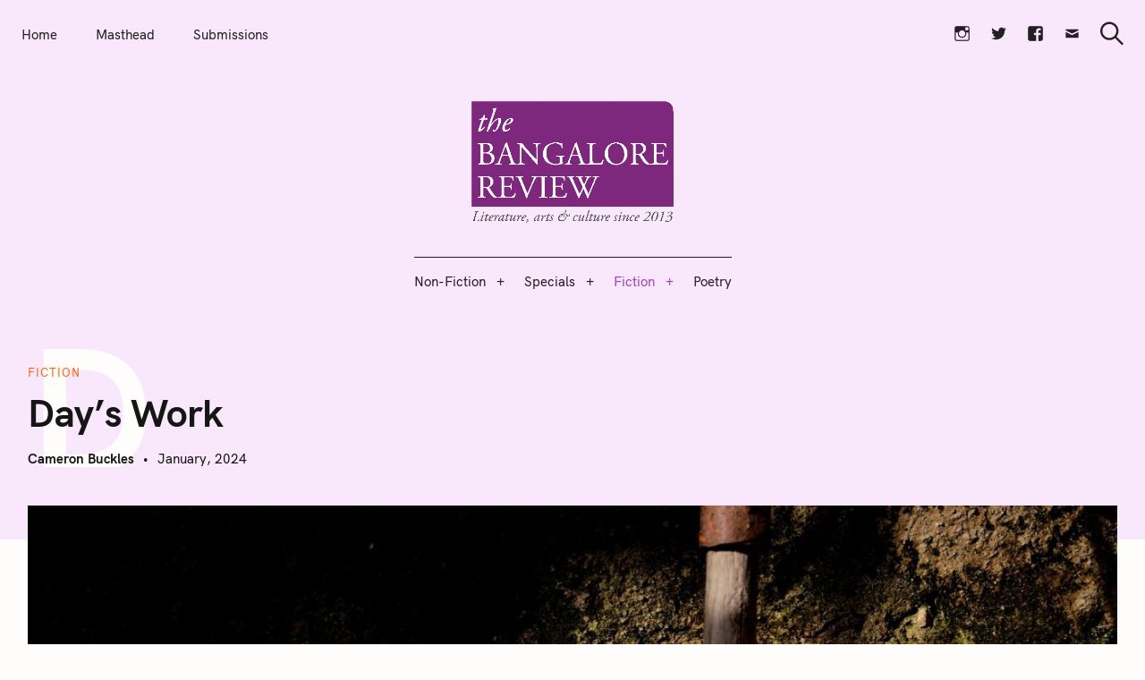

--- FILE ---
content_type: text/html; charset=UTF-8
request_url: https://bangalorereview.com/2024/01/days-work/
body_size: 27587
content:
<!DOCTYPE html>
<html lang="en-US">
<head>
	<meta charset="UTF-8">
	<meta name="viewport" content="width=device-width, initial-scale=1">
	<link rel="profile" href="https://gmpg.org/xfn/11">

	<link href="https://fonts.googleapis.com" rel="preconnect" crossorigin><link href="https://fonts.gstatic.com" rel="preconnect" crossorigin><link href="//pxgcdn.com" rel="preconnect" crossorigin><meta name='robots' content='index, follow, max-image-preview:large, max-snippet:-1, max-video-preview:-1' />

	<!-- This site is optimized with the Yoast SEO plugin v26.5 - https://yoast.com/wordpress/plugins/seo/ -->
	<title>Day’s Work - The Bangalore Review</title>
	<link rel="canonical" href="https://bangalorereview.com/2024/01/days-work/" />
	<meta property="og:locale" content="en_US" />
	<meta property="og:type" content="article" />
	<meta property="og:title" content="Day’s Work - The Bangalore Review" />
	<meta property="og:description" content="You find a spot a few feet away from the pool. As you stomp on the shovel you are surprised at how sad you feel, but a momentary lapse causes you to consider rushing the burial so you can get back to the pool and go home, which only replaces the original sadness with an agonizing guilt." />
	<meta property="og:url" content="https://bangalorereview.com/2024/01/days-work/" />
	<meta property="og:site_name" content="The Bangalore Review" />
	<meta property="article:published_time" content="2024-01-12T18:36:34+00:00" />
	<meta property="article:modified_time" content="2024-01-19T18:54:06+00:00" />
	<meta property="og:image" content="https://bangalorereview.com/wp-content/uploads/2024/01/paolo-chiabrando-KIuCioF4FYc-unsplash.jpg" />
	<meta property="og:image:width" content="1440" />
	<meta property="og:image:height" content="864" />
	<meta property="og:image:type" content="image/jpeg" />
	<meta name="author" content="Cameron Buckles" />
	<meta name="twitter:card" content="summary_large_image" />
	<meta name="twitter:label1" content="Written by" />
	<meta name="twitter:data1" content="Cameron Buckles" />
	<meta name="twitter:label2" content="Est. reading time" />
	<meta name="twitter:data2" content="8 minutes" />
	<script type="application/ld+json" class="yoast-schema-graph">{"@context":"https://schema.org","@graph":[{"@type":"Article","@id":"https://bangalorereview.com/2024/01/days-work/#article","isPartOf":{"@id":"https://bangalorereview.com/2024/01/days-work/"},"author":{"name":"Cameron Buckles","@id":"https://bangalorereview.com/#/schema/person/33c4c5bb3c8de4d88de6221d0274006c"},"headline":"Day’s Work","datePublished":"2024-01-12T18:36:34+00:00","dateModified":"2024-01-19T18:54:06+00:00","mainEntityOfPage":{"@id":"https://bangalorereview.com/2024/01/days-work/"},"wordCount":1781,"publisher":{"@id":"https://bangalorereview.com/#organization"},"image":{"@id":"https://bangalorereview.com/2024/01/days-work/#primaryimage"},"thumbnailUrl":"https://bangalorereview.com/wp-content/uploads/2024/01/paolo-chiabrando-KIuCioF4FYc-unsplash.jpg","articleSection":["Fiction","Short Fiction"],"inLanguage":"en-US"},{"@type":"WebPage","@id":"https://bangalorereview.com/2024/01/days-work/","url":"https://bangalorereview.com/2024/01/days-work/","name":"Day’s Work - The Bangalore Review","isPartOf":{"@id":"https://bangalorereview.com/#website"},"primaryImageOfPage":{"@id":"https://bangalorereview.com/2024/01/days-work/#primaryimage"},"image":{"@id":"https://bangalorereview.com/2024/01/days-work/#primaryimage"},"thumbnailUrl":"https://bangalorereview.com/wp-content/uploads/2024/01/paolo-chiabrando-KIuCioF4FYc-unsplash.jpg","datePublished":"2024-01-12T18:36:34+00:00","dateModified":"2024-01-19T18:54:06+00:00","breadcrumb":{"@id":"https://bangalorereview.com/2024/01/days-work/#breadcrumb"},"inLanguage":"en-US","potentialAction":[{"@type":"ReadAction","target":["https://bangalorereview.com/2024/01/days-work/"]}]},{"@type":"ImageObject","inLanguage":"en-US","@id":"https://bangalorereview.com/2024/01/days-work/#primaryimage","url":"https://bangalorereview.com/wp-content/uploads/2024/01/paolo-chiabrando-KIuCioF4FYc-unsplash.jpg","contentUrl":"https://bangalorereview.com/wp-content/uploads/2024/01/paolo-chiabrando-KIuCioF4FYc-unsplash.jpg","width":1440,"height":864},{"@type":"BreadcrumbList","@id":"https://bangalorereview.com/2024/01/days-work/#breadcrumb","itemListElement":[{"@type":"ListItem","position":1,"name":"Home","item":"https://bangalorereview.com/"},{"@type":"ListItem","position":2,"name":"Day’s Work"}]},{"@type":"WebSite","@id":"https://bangalorereview.com/#website","url":"https://bangalorereview.com/","name":"The Bangalore Review","description":"Vol. XIII | Issue 3 | October 2025","publisher":{"@id":"https://bangalorereview.com/#organization"},"potentialAction":[{"@type":"SearchAction","target":{"@type":"EntryPoint","urlTemplate":"https://bangalorereview.com/?s={search_term_string}"},"query-input":{"@type":"PropertyValueSpecification","valueRequired":true,"valueName":"search_term_string"}}],"inLanguage":"en-US"},{"@type":"Organization","@id":"https://bangalorereview.com/#organization","name":"The Bangalore Review","url":"https://bangalorereview.com/","logo":{"@type":"ImageObject","inLanguage":"en-US","@id":"https://bangalorereview.com/#/schema/logo/image/","url":"https://bangalorereview.com/wp-content/uploads/2021/07/tbr-logo-01-1-e1627503006201.png","contentUrl":"https://bangalorereview.com/wp-content/uploads/2021/07/tbr-logo-01-1-e1627503006201.png","width":1942,"height":1200,"caption":"The Bangalore Review"},"image":{"@id":"https://bangalorereview.com/#/schema/logo/image/"}},{"@type":"Person","@id":"https://bangalorereview.com/#/schema/person/33c4c5bb3c8de4d88de6221d0274006c","name":"Cameron Buckles","description":"Cameron Buckles was born in Ocoee, Florida. He graduated from the University of Central Florida in 2012 and now teaches in Naples, Florida, where he lives with his wife and daughter. Any work of his worth reading is dedicated to his college professors—Diane Orsini, Neil Sebacher, Christian Beck, Patrick Anderson Jr., David James Poissant, Farrah Cato, and Dawn Trouard—who, many years ago, saw something in him that he didn’t see in himself.","url":"https://bangalorereview.com/author/cameron-b/"}]}</script>
	<!-- / Yoast SEO plugin. -->


<link rel='dns-prefetch' href='//pxgcdn.com' />
<link rel='dns-prefetch' href='//fonts.googleapis.com' />
<link rel="alternate" type="application/rss+xml" title="The Bangalore Review &raquo; Feed" href="https://bangalorereview.com/feed/" />
<link rel="alternate" type="application/rss+xml" title="The Bangalore Review &raquo; Comments Feed" href="https://bangalorereview.com/comments/feed/" />
<link rel="alternate" title="oEmbed (JSON)" type="application/json+oembed" href="https://bangalorereview.com/wp-json/oembed/1.0/embed?url=https%3A%2F%2Fbangalorereview.com%2F2024%2F01%2Fdays-work%2F" />
<link rel="alternate" title="oEmbed (XML)" type="text/xml+oembed" href="https://bangalorereview.com/wp-json/oembed/1.0/embed?url=https%3A%2F%2Fbangalorereview.com%2F2024%2F01%2Fdays-work%2F&#038;format=xml" />
		<!-- This site uses the Google Analytics by MonsterInsights plugin v9.10.1 - Using Analytics tracking - https://www.monsterinsights.com/ -->
							<script src="//www.googletagmanager.com/gtag/js?id=G-MH5ZVS1RRY"  data-cfasync="false" data-wpfc-render="false" type="text/javascript" async></script>
			<script data-cfasync="false" data-wpfc-render="false" type="text/javascript">
				var mi_version = '9.10.1';
				var mi_track_user = true;
				var mi_no_track_reason = '';
								var MonsterInsightsDefaultLocations = {"page_location":"https:\/\/bangalorereview.com\/2024\/01\/days-work\/"};
								if ( typeof MonsterInsightsPrivacyGuardFilter === 'function' ) {
					var MonsterInsightsLocations = (typeof MonsterInsightsExcludeQuery === 'object') ? MonsterInsightsPrivacyGuardFilter( MonsterInsightsExcludeQuery ) : MonsterInsightsPrivacyGuardFilter( MonsterInsightsDefaultLocations );
				} else {
					var MonsterInsightsLocations = (typeof MonsterInsightsExcludeQuery === 'object') ? MonsterInsightsExcludeQuery : MonsterInsightsDefaultLocations;
				}

								var disableStrs = [
										'ga-disable-G-MH5ZVS1RRY',
									];

				/* Function to detect opted out users */
				function __gtagTrackerIsOptedOut() {
					for (var index = 0; index < disableStrs.length; index++) {
						if (document.cookie.indexOf(disableStrs[index] + '=true') > -1) {
							return true;
						}
					}

					return false;
				}

				/* Disable tracking if the opt-out cookie exists. */
				if (__gtagTrackerIsOptedOut()) {
					for (var index = 0; index < disableStrs.length; index++) {
						window[disableStrs[index]] = true;
					}
				}

				/* Opt-out function */
				function __gtagTrackerOptout() {
					for (var index = 0; index < disableStrs.length; index++) {
						document.cookie = disableStrs[index] + '=true; expires=Thu, 31 Dec 2099 23:59:59 UTC; path=/';
						window[disableStrs[index]] = true;
					}
				}

				if ('undefined' === typeof gaOptout) {
					function gaOptout() {
						__gtagTrackerOptout();
					}
				}
								window.dataLayer = window.dataLayer || [];

				window.MonsterInsightsDualTracker = {
					helpers: {},
					trackers: {},
				};
				if (mi_track_user) {
					function __gtagDataLayer() {
						dataLayer.push(arguments);
					}

					function __gtagTracker(type, name, parameters) {
						if (!parameters) {
							parameters = {};
						}

						if (parameters.send_to) {
							__gtagDataLayer.apply(null, arguments);
							return;
						}

						if (type === 'event') {
														parameters.send_to = monsterinsights_frontend.v4_id;
							var hookName = name;
							if (typeof parameters['event_category'] !== 'undefined') {
								hookName = parameters['event_category'] + ':' + name;
							}

							if (typeof MonsterInsightsDualTracker.trackers[hookName] !== 'undefined') {
								MonsterInsightsDualTracker.trackers[hookName](parameters);
							} else {
								__gtagDataLayer('event', name, parameters);
							}
							
						} else {
							__gtagDataLayer.apply(null, arguments);
						}
					}

					__gtagTracker('js', new Date());
					__gtagTracker('set', {
						'developer_id.dZGIzZG': true,
											});
					if ( MonsterInsightsLocations.page_location ) {
						__gtagTracker('set', MonsterInsightsLocations);
					}
										__gtagTracker('config', 'G-MH5ZVS1RRY', {"forceSSL":"true","link_attribution":"true"} );
										window.gtag = __gtagTracker;										(function () {
						/* https://developers.google.com/analytics/devguides/collection/analyticsjs/ */
						/* ga and __gaTracker compatibility shim. */
						var noopfn = function () {
							return null;
						};
						var newtracker = function () {
							return new Tracker();
						};
						var Tracker = function () {
							return null;
						};
						var p = Tracker.prototype;
						p.get = noopfn;
						p.set = noopfn;
						p.send = function () {
							var args = Array.prototype.slice.call(arguments);
							args.unshift('send');
							__gaTracker.apply(null, args);
						};
						var __gaTracker = function () {
							var len = arguments.length;
							if (len === 0) {
								return;
							}
							var f = arguments[len - 1];
							if (typeof f !== 'object' || f === null || typeof f.hitCallback !== 'function') {
								if ('send' === arguments[0]) {
									var hitConverted, hitObject = false, action;
									if ('event' === arguments[1]) {
										if ('undefined' !== typeof arguments[3]) {
											hitObject = {
												'eventAction': arguments[3],
												'eventCategory': arguments[2],
												'eventLabel': arguments[4],
												'value': arguments[5] ? arguments[5] : 1,
											}
										}
									}
									if ('pageview' === arguments[1]) {
										if ('undefined' !== typeof arguments[2]) {
											hitObject = {
												'eventAction': 'page_view',
												'page_path': arguments[2],
											}
										}
									}
									if (typeof arguments[2] === 'object') {
										hitObject = arguments[2];
									}
									if (typeof arguments[5] === 'object') {
										Object.assign(hitObject, arguments[5]);
									}
									if ('undefined' !== typeof arguments[1].hitType) {
										hitObject = arguments[1];
										if ('pageview' === hitObject.hitType) {
											hitObject.eventAction = 'page_view';
										}
									}
									if (hitObject) {
										action = 'timing' === arguments[1].hitType ? 'timing_complete' : hitObject.eventAction;
										hitConverted = mapArgs(hitObject);
										__gtagTracker('event', action, hitConverted);
									}
								}
								return;
							}

							function mapArgs(args) {
								var arg, hit = {};
								var gaMap = {
									'eventCategory': 'event_category',
									'eventAction': 'event_action',
									'eventLabel': 'event_label',
									'eventValue': 'event_value',
									'nonInteraction': 'non_interaction',
									'timingCategory': 'event_category',
									'timingVar': 'name',
									'timingValue': 'value',
									'timingLabel': 'event_label',
									'page': 'page_path',
									'location': 'page_location',
									'title': 'page_title',
									'referrer' : 'page_referrer',
								};
								for (arg in args) {
																		if (!(!args.hasOwnProperty(arg) || !gaMap.hasOwnProperty(arg))) {
										hit[gaMap[arg]] = args[arg];
									} else {
										hit[arg] = args[arg];
									}
								}
								return hit;
							}

							try {
								f.hitCallback();
							} catch (ex) {
							}
						};
						__gaTracker.create = newtracker;
						__gaTracker.getByName = newtracker;
						__gaTracker.getAll = function () {
							return [];
						};
						__gaTracker.remove = noopfn;
						__gaTracker.loaded = true;
						window['__gaTracker'] = __gaTracker;
					})();
									} else {
										console.log("");
					(function () {
						function __gtagTracker() {
							return null;
						}

						window['__gtagTracker'] = __gtagTracker;
						window['gtag'] = __gtagTracker;
					})();
									}
			</script>
							<!-- / Google Analytics by MonsterInsights -->
		<style id='wp-img-auto-sizes-contain-inline-css' type='text/css'>
img:is([sizes=auto i],[sizes^="auto," i]){contain-intrinsic-size:3000px 1500px}
/*# sourceURL=wp-img-auto-sizes-contain-inline-css */
</style>
<link rel='stylesheet' id='customify-font-stylesheet-0-css' href='//pxgcdn.com/fonts/hk-grotesk/stylesheet.css' type='text/css' media='all' />
<link rel='stylesheet' id='customify-font-stylesheet-1-css' href='//pxgcdn.com/fonts/hk-grotesk/stylesheet.css' type='text/css' media='all' />
<link rel='stylesheet' id='customify-font-stylesheet-2-css' href='//pxgcdn.com/fonts/hk-grotesk/stylesheet.css' type='text/css' media='all' />
<link rel='stylesheet' id='customify-font-stylesheet-3-css' href='//pxgcdn.com/fonts/hk-grotesk/stylesheet.css' type='text/css' media='all' />
<link rel='stylesheet' id='customify-font-stylesheet-4-css' href='//pxgcdn.com/fonts/hk-grotesk/stylesheet.css' type='text/css' media='all' />
<link rel='stylesheet' id='customify-font-stylesheet-5-css' href='//pxgcdn.com/fonts/hk-grotesk/stylesheet.css' type='text/css' media='all' />
<link rel='stylesheet' id='customify-font-stylesheet-6-css' href='//pxgcdn.com/fonts/hk-grotesk/stylesheet.css' type='text/css' media='all' />
<link rel='stylesheet' id='customify-font-stylesheet-7-css' href='//pxgcdn.com/fonts/hk-grotesk/stylesheet.css' type='text/css' media='all' />
<link rel='stylesheet' id='customify-font-stylesheet-8-css' href='//pxgcdn.com/fonts/hk-grotesk/stylesheet.css' type='text/css' media='all' />
<link rel='stylesheet' id='customify-font-stylesheet-9-css' href='//pxgcdn.com/fonts/hk-grotesk/stylesheet.css' type='text/css' media='all' />
<link rel='stylesheet' id='customify-font-stylesheet-10-css' href='//pxgcdn.com/fonts/hk-grotesk/stylesheet.css' type='text/css' media='all' />
<link rel='stylesheet' id='customify-font-stylesheet-11-css' href='//pxgcdn.com/fonts/hk-grotesk/stylesheet.css' type='text/css' media='all' />
<link rel='stylesheet' id='customify-font-stylesheet-12-css' href='https://fonts.googleapis.com/css2?family=Caudex:ital,wght@0,400;0,700;1,400;1,700&#038;family=PT%20Serif:ital,wght@0,400;0,700;1,400;1,700&#038;family=IBM%20Plex%20Sans:ital,wght@0,100;0,200;0,300;0,400;0,500;0,600;0,700;1,100;1,200;1,300;1,400;1,500;1,600;1,700&#038;display=swap' type='text/css' media='all' />
<style id='wp-emoji-styles-inline-css' type='text/css'>

	img.wp-smiley, img.emoji {
		display: inline !important;
		border: none !important;
		box-shadow: none !important;
		height: 1em !important;
		width: 1em !important;
		margin: 0 0.07em !important;
		vertical-align: -0.1em !important;
		background: none !important;
		padding: 0 !important;
	}
/*# sourceURL=wp-emoji-styles-inline-css */
</style>
<link rel='stylesheet' id='wp-block-library-css' href='https://bangalorereview.com/wp-includes/css/dist/block-library/style.min.css?ver=6.9' type='text/css' media='all' />
<style id='wp-block-library-inline-css' type='text/css'>
.has-sm-color-primary-color { color: #a283a7 !important; }.has-sm-color-primary-background-color { background-color: #a283a7; }.has-sm-dark-primary-color { color: #4f4b50 !important; }.has-sm-dark-primary-background-color { background-color: #4f4b50; }.has-sm-dark-secondary-color { color: #6d5e70 !important; }.has-sm-dark-secondary-background-color { background-color: #6d5e70; }.has-sm-light-primary-color { color: #f9f8fa !important; }.has-sm-light-primary-background-color { background-color: #f9f8fa; }.has-sm-light-secondary-color { color: #f7f1f8 !important; }.has-sm-light-secondary-background-color { background-color: #f7f1f8; }

/*# sourceURL=wp-block-library-inline-css */
</style><style id='wp-block-paragraph-inline-css' type='text/css'>
.is-small-text{font-size:.875em}.is-regular-text{font-size:1em}.is-large-text{font-size:2.25em}.is-larger-text{font-size:3em}.has-drop-cap:not(:focus):first-letter{float:left;font-size:8.4em;font-style:normal;font-weight:100;line-height:.68;margin:.05em .1em 0 0;text-transform:uppercase}body.rtl .has-drop-cap:not(:focus):first-letter{float:none;margin-left:.1em}p.has-drop-cap.has-background{overflow:hidden}:root :where(p.has-background){padding:1.25em 2.375em}:where(p.has-text-color:not(.has-link-color)) a{color:inherit}p.has-text-align-left[style*="writing-mode:vertical-lr"],p.has-text-align-right[style*="writing-mode:vertical-rl"]{rotate:180deg}
/*# sourceURL=https://bangalorereview.com/wp-includes/blocks/paragraph/style.min.css */
</style>
<style id='wp-block-separator-inline-css' type='text/css'>
@charset "UTF-8";.wp-block-separator{border:none;border-top:2px solid}:root :where(.wp-block-separator.is-style-dots){height:auto;line-height:1;text-align:center}:root :where(.wp-block-separator.is-style-dots):before{color:currentColor;content:"···";font-family:serif;font-size:1.5em;letter-spacing:2em;padding-left:2em}.wp-block-separator.is-style-dots{background:none!important;border:none!important}
/*# sourceURL=https://bangalorereview.com/wp-includes/blocks/separator/style.min.css */
</style>
<style id='global-styles-inline-css' type='text/css'>
:root{--wp--preset--aspect-ratio--square: 1;--wp--preset--aspect-ratio--4-3: 4/3;--wp--preset--aspect-ratio--3-4: 3/4;--wp--preset--aspect-ratio--3-2: 3/2;--wp--preset--aspect-ratio--2-3: 2/3;--wp--preset--aspect-ratio--16-9: 16/9;--wp--preset--aspect-ratio--9-16: 9/16;--wp--preset--color--black: #000000;--wp--preset--color--cyan-bluish-gray: #abb8c3;--wp--preset--color--white: #ffffff;--wp--preset--color--pale-pink: #f78da7;--wp--preset--color--vivid-red: #cf2e2e;--wp--preset--color--luminous-vivid-orange: #ff6900;--wp--preset--color--luminous-vivid-amber: #fcb900;--wp--preset--color--light-green-cyan: #7bdcb5;--wp--preset--color--vivid-green-cyan: #00d084;--wp--preset--color--pale-cyan-blue: #8ed1fc;--wp--preset--color--vivid-cyan-blue: #0693e3;--wp--preset--color--vivid-purple: #9b51e0;--wp--preset--gradient--vivid-cyan-blue-to-vivid-purple: linear-gradient(135deg,rgb(6,147,227) 0%,rgb(155,81,224) 100%);--wp--preset--gradient--light-green-cyan-to-vivid-green-cyan: linear-gradient(135deg,rgb(122,220,180) 0%,rgb(0,208,130) 100%);--wp--preset--gradient--luminous-vivid-amber-to-luminous-vivid-orange: linear-gradient(135deg,rgb(252,185,0) 0%,rgb(255,105,0) 100%);--wp--preset--gradient--luminous-vivid-orange-to-vivid-red: linear-gradient(135deg,rgb(255,105,0) 0%,rgb(207,46,46) 100%);--wp--preset--gradient--very-light-gray-to-cyan-bluish-gray: linear-gradient(135deg,rgb(238,238,238) 0%,rgb(169,184,195) 100%);--wp--preset--gradient--cool-to-warm-spectrum: linear-gradient(135deg,rgb(74,234,220) 0%,rgb(151,120,209) 20%,rgb(207,42,186) 40%,rgb(238,44,130) 60%,rgb(251,105,98) 80%,rgb(254,248,76) 100%);--wp--preset--gradient--blush-light-purple: linear-gradient(135deg,rgb(255,206,236) 0%,rgb(152,150,240) 100%);--wp--preset--gradient--blush-bordeaux: linear-gradient(135deg,rgb(254,205,165) 0%,rgb(254,45,45) 50%,rgb(107,0,62) 100%);--wp--preset--gradient--luminous-dusk: linear-gradient(135deg,rgb(255,203,112) 0%,rgb(199,81,192) 50%,rgb(65,88,208) 100%);--wp--preset--gradient--pale-ocean: linear-gradient(135deg,rgb(255,245,203) 0%,rgb(182,227,212) 50%,rgb(51,167,181) 100%);--wp--preset--gradient--electric-grass: linear-gradient(135deg,rgb(202,248,128) 0%,rgb(113,206,126) 100%);--wp--preset--gradient--midnight: linear-gradient(135deg,rgb(2,3,129) 0%,rgb(40,116,252) 100%);--wp--preset--font-size--small: 13px;--wp--preset--font-size--medium: 20px;--wp--preset--font-size--large: 36px;--wp--preset--font-size--x-large: 42px;--wp--preset--spacing--20: 0.44rem;--wp--preset--spacing--30: 0.67rem;--wp--preset--spacing--40: 1rem;--wp--preset--spacing--50: 1.5rem;--wp--preset--spacing--60: 2.25rem;--wp--preset--spacing--70: 3.38rem;--wp--preset--spacing--80: 5.06rem;--wp--preset--shadow--natural: 6px 6px 9px rgba(0, 0, 0, 0.2);--wp--preset--shadow--deep: 12px 12px 50px rgba(0, 0, 0, 0.4);--wp--preset--shadow--sharp: 6px 6px 0px rgba(0, 0, 0, 0.2);--wp--preset--shadow--outlined: 6px 6px 0px -3px rgb(255, 255, 255), 6px 6px rgb(0, 0, 0);--wp--preset--shadow--crisp: 6px 6px 0px rgb(0, 0, 0);}:where(.is-layout-flex){gap: 0.5em;}:where(.is-layout-grid){gap: 0.5em;}body .is-layout-flex{display: flex;}.is-layout-flex{flex-wrap: wrap;align-items: center;}.is-layout-flex > :is(*, div){margin: 0;}body .is-layout-grid{display: grid;}.is-layout-grid > :is(*, div){margin: 0;}:where(.wp-block-columns.is-layout-flex){gap: 2em;}:where(.wp-block-columns.is-layout-grid){gap: 2em;}:where(.wp-block-post-template.is-layout-flex){gap: 1.25em;}:where(.wp-block-post-template.is-layout-grid){gap: 1.25em;}.has-black-color{color: var(--wp--preset--color--black) !important;}.has-cyan-bluish-gray-color{color: var(--wp--preset--color--cyan-bluish-gray) !important;}.has-white-color{color: var(--wp--preset--color--white) !important;}.has-pale-pink-color{color: var(--wp--preset--color--pale-pink) !important;}.has-vivid-red-color{color: var(--wp--preset--color--vivid-red) !important;}.has-luminous-vivid-orange-color{color: var(--wp--preset--color--luminous-vivid-orange) !important;}.has-luminous-vivid-amber-color{color: var(--wp--preset--color--luminous-vivid-amber) !important;}.has-light-green-cyan-color{color: var(--wp--preset--color--light-green-cyan) !important;}.has-vivid-green-cyan-color{color: var(--wp--preset--color--vivid-green-cyan) !important;}.has-pale-cyan-blue-color{color: var(--wp--preset--color--pale-cyan-blue) !important;}.has-vivid-cyan-blue-color{color: var(--wp--preset--color--vivid-cyan-blue) !important;}.has-vivid-purple-color{color: var(--wp--preset--color--vivid-purple) !important;}.has-black-background-color{background-color: var(--wp--preset--color--black) !important;}.has-cyan-bluish-gray-background-color{background-color: var(--wp--preset--color--cyan-bluish-gray) !important;}.has-white-background-color{background-color: var(--wp--preset--color--white) !important;}.has-pale-pink-background-color{background-color: var(--wp--preset--color--pale-pink) !important;}.has-vivid-red-background-color{background-color: var(--wp--preset--color--vivid-red) !important;}.has-luminous-vivid-orange-background-color{background-color: var(--wp--preset--color--luminous-vivid-orange) !important;}.has-luminous-vivid-amber-background-color{background-color: var(--wp--preset--color--luminous-vivid-amber) !important;}.has-light-green-cyan-background-color{background-color: var(--wp--preset--color--light-green-cyan) !important;}.has-vivid-green-cyan-background-color{background-color: var(--wp--preset--color--vivid-green-cyan) !important;}.has-pale-cyan-blue-background-color{background-color: var(--wp--preset--color--pale-cyan-blue) !important;}.has-vivid-cyan-blue-background-color{background-color: var(--wp--preset--color--vivid-cyan-blue) !important;}.has-vivid-purple-background-color{background-color: var(--wp--preset--color--vivid-purple) !important;}.has-black-border-color{border-color: var(--wp--preset--color--black) !important;}.has-cyan-bluish-gray-border-color{border-color: var(--wp--preset--color--cyan-bluish-gray) !important;}.has-white-border-color{border-color: var(--wp--preset--color--white) !important;}.has-pale-pink-border-color{border-color: var(--wp--preset--color--pale-pink) !important;}.has-vivid-red-border-color{border-color: var(--wp--preset--color--vivid-red) !important;}.has-luminous-vivid-orange-border-color{border-color: var(--wp--preset--color--luminous-vivid-orange) !important;}.has-luminous-vivid-amber-border-color{border-color: var(--wp--preset--color--luminous-vivid-amber) !important;}.has-light-green-cyan-border-color{border-color: var(--wp--preset--color--light-green-cyan) !important;}.has-vivid-green-cyan-border-color{border-color: var(--wp--preset--color--vivid-green-cyan) !important;}.has-pale-cyan-blue-border-color{border-color: var(--wp--preset--color--pale-cyan-blue) !important;}.has-vivid-cyan-blue-border-color{border-color: var(--wp--preset--color--vivid-cyan-blue) !important;}.has-vivid-purple-border-color{border-color: var(--wp--preset--color--vivid-purple) !important;}.has-vivid-cyan-blue-to-vivid-purple-gradient-background{background: var(--wp--preset--gradient--vivid-cyan-blue-to-vivid-purple) !important;}.has-light-green-cyan-to-vivid-green-cyan-gradient-background{background: var(--wp--preset--gradient--light-green-cyan-to-vivid-green-cyan) !important;}.has-luminous-vivid-amber-to-luminous-vivid-orange-gradient-background{background: var(--wp--preset--gradient--luminous-vivid-amber-to-luminous-vivid-orange) !important;}.has-luminous-vivid-orange-to-vivid-red-gradient-background{background: var(--wp--preset--gradient--luminous-vivid-orange-to-vivid-red) !important;}.has-very-light-gray-to-cyan-bluish-gray-gradient-background{background: var(--wp--preset--gradient--very-light-gray-to-cyan-bluish-gray) !important;}.has-cool-to-warm-spectrum-gradient-background{background: var(--wp--preset--gradient--cool-to-warm-spectrum) !important;}.has-blush-light-purple-gradient-background{background: var(--wp--preset--gradient--blush-light-purple) !important;}.has-blush-bordeaux-gradient-background{background: var(--wp--preset--gradient--blush-bordeaux) !important;}.has-luminous-dusk-gradient-background{background: var(--wp--preset--gradient--luminous-dusk) !important;}.has-pale-ocean-gradient-background{background: var(--wp--preset--gradient--pale-ocean) !important;}.has-electric-grass-gradient-background{background: var(--wp--preset--gradient--electric-grass) !important;}.has-midnight-gradient-background{background: var(--wp--preset--gradient--midnight) !important;}.has-small-font-size{font-size: var(--wp--preset--font-size--small) !important;}.has-medium-font-size{font-size: var(--wp--preset--font-size--medium) !important;}.has-large-font-size{font-size: var(--wp--preset--font-size--large) !important;}.has-x-large-font-size{font-size: var(--wp--preset--font-size--x-large) !important;}
/*# sourceURL=global-styles-inline-css */
</style>

<style id='classic-theme-styles-inline-css' type='text/css'>
/*! This file is auto-generated */
.wp-block-button__link{color:#fff;background-color:#32373c;border-radius:9999px;box-shadow:none;text-decoration:none;padding:calc(.667em + 2px) calc(1.333em + 2px);font-size:1.125em}.wp-block-file__button{background:#32373c;color:#fff;text-decoration:none}
/*# sourceURL=/wp-includes/css/classic-themes.min.css */
</style>
<link rel='stylesheet' id='felt-google-fonts-css' href='//fonts.googleapis.com/css?family=Playfair+Display%3A700%7CLora%3A400%2C700%7CPT+Serif%3A400%2C400i%2C700%2C700i%7CMontserrat%3A300%2C400%2C500%2C600&#038;subset=latin%2Clatin-ext&#038;ver=6.9' type='text/css' media='all' />
<link rel='stylesheet' id='felt-style-css' href='https://bangalorereview.com/wp-content/themes/felt/style.css?ver=2.9.0' type='text/css' media='all' />
<link rel='stylesheet' id='genericons-css' href='https://bangalorereview.com/wp-content/plugins/pixelgrade-care/theme-helpers/jetpack-fallbacks/genericons/genericons/genericons.css?ver=3.1' type='text/css' media='all' />
<link rel='stylesheet' id='jetpack-social-menu-css' href='https://bangalorereview.com/wp-content/plugins/pixelgrade-care/theme-helpers/jetpack-fallbacks/social-menu/social-menu.css?ver=1.0' type='text/css' media='all' />
<script type="text/javascript" src="https://bangalorereview.com/wp-content/plugins/google-analytics-for-wordpress/assets/js/frontend-gtag.js?ver=9.10.1" id="monsterinsights-frontend-script-js" async="async" data-wp-strategy="async"></script>
<script data-cfasync="false" data-wpfc-render="false" type="text/javascript" id='monsterinsights-frontend-script-js-extra'>/* <![CDATA[ */
var monsterinsights_frontend = {"js_events_tracking":"true","download_extensions":"doc,pdf,ppt,zip,xls,docx,pptx,xlsx","inbound_paths":"[{\"path\":\"\\\/go\\\/\",\"label\":\"affiliate\"},{\"path\":\"\\\/recommend\\\/\",\"label\":\"affiliate\"}]","home_url":"https:\/\/bangalorereview.com","hash_tracking":"false","v4_id":"G-MH5ZVS1RRY"};/* ]]> */
</script>
<script type="text/javascript" src="https://bangalorereview.com/wp-includes/js/jquery/jquery.min.js?ver=3.7.1" id="jquery-core-js"></script>
<script type="text/javascript" src="https://bangalorereview.com/wp-includes/js/jquery/jquery-migrate.min.js?ver=3.4.1" id="jquery-migrate-js"></script>
<link rel="https://api.w.org/" href="https://bangalorereview.com/wp-json/" /><link rel="alternate" title="JSON" type="application/json" href="https://bangalorereview.com/wp-json/wp/v2/posts/13757" /><link rel="EditURI" type="application/rsd+xml" title="RSD" href="https://bangalorereview.com/xmlrpc.php?rsd" />
<meta name="generator" content="WordPress 6.9" />
<link rel='shortlink' href='https://bangalorereview.com/?p=13757' />
		<!-- Custom Logo: hide header text -->
		<style id="custom-logo-css" type="text/css">
			.site-title, .site-description-text {
				position: absolute;
				clip-path: inset(50%);
			}
		</style>
		<meta name="generator" content="Powered by Slider Revolution 6.7.15 - responsive, Mobile-Friendly Slider Plugin for WordPress with comfortable drag and drop interface." />
<style id="uagb-style-conditional-extension">@media (min-width: 1025px){body .uag-hide-desktop.uagb-google-map__wrap,body .uag-hide-desktop{display:none !important}}@media (min-width: 768px) and (max-width: 1024px){body .uag-hide-tab.uagb-google-map__wrap,body .uag-hide-tab{display:none !important}}@media (max-width: 767px){body .uag-hide-mob.uagb-google-map__wrap,body .uag-hide-mob{display:none !important}}</style><style id="uagb-style-frontend-13757">.uag-blocks-common-selector{z-index:var(--z-index-desktop) !important}@media (max-width: 976px){.uag-blocks-common-selector{z-index:var(--z-index-tablet) !important}}@media (max-width: 767px){.uag-blocks-common-selector{z-index:var(--z-index-mobile) !important}}
</style><link rel="icon" href="https://bangalorereview.com/wp-content/uploads/2021/07/cropped-tbrArtboard-1-1-32x32.jpg" sizes="32x32" />
<link rel="icon" href="https://bangalorereview.com/wp-content/uploads/2021/07/cropped-tbrArtboard-1-1-192x192.jpg" sizes="192x192" />
<link rel="apple-touch-icon" href="https://bangalorereview.com/wp-content/uploads/2021/07/cropped-tbrArtboard-1-1-180x180.jpg" />
<meta name="msapplication-TileImage" content="https://bangalorereview.com/wp-content/uploads/2021/07/cropped-tbrArtboard-1-1-270x270.jpg" />
			<style id="customify_output_style">
				:root { --sm-color-primary: #9f46af; }
:root { --sm-color-secondary: #7240ca; }
:root { --sm-color-tertiary: #e53952; }
:root { --sm-dark-primary: #231f24; }
:root { --sm-dark-secondary: #4b334f; }
:root { --sm-dark-tertiary: #9d969e; }
:root { --sm-light-primary: #f9f5fa; }
:root { --sm-light-secondary: #f9e8fc; }
:root { --sm-light-tertiary: #f5edef; }
.site-logo img, .custom-logo-link img { max-height: 145px; }
.menu--primary, .site-header-sticky { min-height: 53px; }
.u-header-height-padding-top { padding-top: 53px; }

	.c-navbar ul {
		margin-left: -56px;
	}
	
			@media only screen and (max-width: 1360px) {
				.c-navbar ul {
					margin-left: -43px;
				}
			}
			
			@media only screen and (max-width: 1024px) {
				.c-navbar ul {
					margin-left: -35px;
				}
			}
			
			@media only screen and (max-width: 768px) {
				.c-navbar ul {
					margin-left: -29px;
				}
			}
			
			@media only screen and (max-width: 320px) {
				.c-navbar ul {
					margin-left: -25px;
				}
			}
			
	.c-navbar li {
		margin-left: 56px;
	}
	
			@media only screen and (max-width: 1360px) {
				.c-navbar li {
					margin-left: 43px;
				}
			}
			
			@media only screen and (max-width: 1024px) {
				.c-navbar li {
					margin-left: 35px;
				}
			}
			
			@media only screen and (max-width: 768px) {
				.c-navbar li {
					margin-left: 29px;
				}
			}
			
			@media only screen and (max-width: 320px) {
				.c-navbar li {
					margin-left: 25px;
				}
			}
			
	.u-header-sides-spacing {
		padding-left: 30px;
	}
	
			@media only screen and (max-width: 1360px) {
				.u-header-sides-spacing {
					padding-left: 24px;
				}
			}
			
			@media only screen and (max-width: 1024px) {
				.u-header-sides-spacing {
					padding-left: 20px;
				}
			}
			
			@media only screen and (max-width: 768px) {
				.u-header-sides-spacing {
					padding-left: 17px;
				}
			}
			
			@media only screen and (max-width: 320px) {
				.u-header-sides-spacing {
					padding-left: 15px;
				}
			}
			
	.u-header-sides-spacing {
		padding-right: 30px;
	}
	
			@media only screen and (max-width: 1360px) {
				.u-header-sides-spacing {
					padding-right: 24px;
				}
			}
			
			@media only screen and (max-width: 1024px) {
				.u-header-sides-spacing {
					padding-right: 20px;
				}
			}
			
			@media only screen and (max-width: 768px) {
				.u-header-sides-spacing {
					padding-right: 17px;
				}
			}
			
			@media only screen and (max-width: 320px) {
				.u-header-sides-spacing {
					padding-right: 15px;
				}
			}
			.c-navbar, .c-navbar li { color: #231f24; }
.c-navbar [class*="current-menu"],
 .c-navbar li:hover { color: #9f46af; }
.c-navbar [class*="children"]:hover:after { border-top-color: #9f46af; }
.u-header-background, .u-site-header-sticky--not-top .site-header,
 .single.u-site-header-sticky:not(.u-site-header-transparent) .site-header,
 .single:not(.entry-image--none) .entry-header,
 .c-navbar__zone--right .menu--primary:after,
 .entry-content a:not([class]),
 .comment__content a:not([class]),
 .o-layout__full:first-child .widget:nth-of-type(2n):not(.widget_promo_box--dark):not(.dark):not(.featured-posts-cards--mobile),
 .o-layout__full:first-child .widget:nth-of-type(2n):not(.widget_promo_box--dark):not(.dark) .slick-list:after,
 
 .o-layout__full:nth-of-type(2n) .widget:nth-of-type(2n+1):not(.widget_promo_box--dark):not(.dark):not(.featured-posts-cards--mobile), 
 .o-layout__full:nth-of-type(2n+1) .widget:nth-of-type(2n):not(.widget_promo_box--dark):not(.dark):not(.featured-posts-cards--mobile),
 
 .o-layout__full:nth-of-type(2n) .widget:nth-of-type(2n+1):not(.widget_promo_box--dark):not(.dark):not(.featured-posts-cards--mobile) .slick-list:after, 
 .o-layout__full:nth-of-type(2n+1) .widget:nth-of-type(2n):not(.widget_promo_box--dark):not(.dark):not(.featured-posts-cards--mobile) .slick-list:after,
 
 .widget_promo_box--light,
 .site-description,
 .related-posts-container,
 .jetpack_subscription_widget.widget--content,
 .widget_blog_subscription.widget--content,
 article:not(.has-post-thumbnail) > .c-card .c-card__thumbnail-background,
 .highlighted { background-color: #f9e8fc; }
.woocommerce-header:after,
 .woocommerce-product-archive:after,
 .woocommerce-product-header:after, 
 .single-product .woocommerce-notices-wrapper:after { background-color: #f9e8fc; }
.site-header-sticky,
 .site-header-sticky .c-navbar,
 .site-header-sticky .c-navbar li { color: #fff4e8; }
.site-header-sticky .cart-count { background-color: #fff4e8; }
.site-header-sticky a:hover, 
 .site-header-sticky .search-trigger:hover *,
 .site-header-sticky .c-navbar [class*="current-menu"],
 .site-header-sticky .c-navbar li:hover,
 .c-reading-bar__menu-trigger:hover { color: #fffcfc; }
.site-header-sticky .c-navbar li a:before { background-color: #fffcfc; }
.site-header-sticky, 
 .c-reading-bar,
 .woocommerce-store-notice[class][class] { background-color: #f9e8fc; }
.site-header-sticky .cart-count { color: #f9e8fc; }
.u-container-width { max-width: 1300px; }

	.u-container-sides-spacing {
		padding-left: 40px;
	}
	
			@media only screen and (max-width: 1360px) {
				.u-container-sides-spacing {
					padding-left: 31px;
				}
			}
			
			@media only screen and (max-width: 1024px) {
				.u-container-sides-spacing {
					padding-left: 26px;
				}
			}
			
			@media only screen and (max-width: 768px) {
				.u-container-sides-spacing {
					padding-left: 22px;
				}
			}
			
			@media only screen and (max-width: 320px) {
				.u-container-sides-spacing {
					padding-left: 19px;
				}
			}
			
	.u-container-sides-spacing {
		padding-right: 40px;
	}
	
			@media only screen and (max-width: 1360px) {
				.u-container-sides-spacing {
					padding-right: 31px;
				}
			}
			
			@media only screen and (max-width: 1024px) {
				.u-container-sides-spacing {
					padding-right: 26px;
				}
			}
			
			@media only screen and (max-width: 768px) {
				.u-container-sides-spacing {
					padding-right: 22px;
				}
			}
			
			@media only screen and (max-width: 320px) {
				.u-container-sides-spacing {
					padding-right: 19px;
				}
			}
			
	.mce-content-body {
		border-width: 40px;
	}
	
			@media only screen and (max-width: 1360px) {
				.mce-content-body {
					border-width: 31px;
				}
			}
			
			@media only screen and (max-width: 1024px) {
				.mce-content-body {
					border-width: 26px;
				}
			}
			
			@media only screen and (max-width: 768px) {
				.mce-content-body {
					border-width: 22px;
				}
			}
			
			@media only screen and (max-width: 320px) {
				.mce-content-body {
					border-width: 19px;
				}
			}
			
	.u-content-top-spacing {
		padding-top: 0px;
	}
	
	.u-content-bottom-spacing {
		padding-bottom: 0px;
	}
	.u-content-width>:not([class*=align]):not([class*=gallery]),
 .mce-content-body:not([class*="page-template-full-width"]) > :not([class*="align"]):not([data-wpview-type*="gallery"]) { max-width: 885px; }

	.u-border-width {
		border-width: 0px;
	}
	
	#infinite-footer {
		border-bottom-width: 0px;
	}
	
	.c-navbar__content {
		padding-left: 0px;
	}
	
	.site-header-sticky {
		top: 0px;
	}
	
	.site-header-sticky {
		left: 0px;
	}
	
	.site-header-sticky {
		right: 0px;
	}
	
	.o-layout__full .featured-posts-slideshow .slick-prev {
		left: 0px;
	}
	
	.o-layout__full .featured-posts-slideshow .slick-next {
		right: 0px;
	}
	.admin-bar .site-header--inverted { min-height: calc(100vh - 0px);}.site { border-color: #F7F6F5; }
body, 
 a,
 a:hover,
 a:active,
 .u-buttons-outline .comment-form .form-submit .submit,
 .u-buttons-outline .c-comments-toggle__label,
 .c-search-overlay .search-field,
 .c-search-overlay__close-button svg,
 .widget_promo_box--dark .c-promo__btn[class],
 .widget_promo_box--dark .c-promo__btn[class]:hover,
 .c-card__excerpt { color: #1c1c1c; }
.u-buttons-solid.comment-form .form-submit .submit,
 .u-buttons-solid.c-comments-toggle__label, 
 .menu--primary .sub-menu:after,
 .widget_promo_box--dark::before,
 #content .sharedaddy[class] .sd-social-icon .sd-content.sd-content ul li[class*='share-'] a.sd-button,
 .entry-content .cats[class] > a { background-color: #1c1c1c; }
.c-author { border-color: #1c1c1c; }
a { color: #161616; }
.entry-content a:not([class]):hover,
 .entry-content a:not([class]):active,
 .entry-content .c-btn-link,
 .slick-dots .slick-active { color: #ff6000; }
.entry-content blockquote,
 .edit-post-visual-editor[class][class] blockquote { border-color: #ff6000; }
.entry-content h1, .h1, h1 { color: #161616; }
.entry-content h2, .h2, h2 { color: #161616; }
.entry-content h3, .h3, h3 { color: #161616; }
.entry-content h4, .h4, h4, .comment__author { color: #161616; }
.entry-content h5, .h5, h5, .header-meta, .nav-links__label { color: #161616; }
h6, .h6, .c-author__footer, .comment__metadata, .reply a, .entry-header .cats a { color: #ff6000; }
.mce-content-body,
 .u-content-background,
 .edit-post-visual-editor,
 .c-search-overlay,
 .single-post .widget-area--post,
 .widget_featured_posts_carousel .slick-slider .slick-list:after,
 .widget_promo_box--dark .c-promo__btn[class],
 .nav--is-open .c-navbar__content { background-color: #fffcfc; }
.entry-content blockquote::before,
 .c-hero__content blockquote::before,
 .comment-content blockquote::before,
 .mce-content-body blockquote::before,
 .header-dropcap,
 div.jetpack-recipe div.jetpack-recipe-directions ol li:after, div.jetpack-recipe div.jetpack-recipe-directions ul li:after,
 .menu--primary .sub-menu.sub-menu li[class].hover>a,
 .menu--primary .sub-menu.sub-menu li[class] a,
 .widget_promo_box--dark,
 #content .sharedaddy[class] .sd-social-icon .sd-content.sd-content ul li[class*='share-'] a.sd-button:before { color: #fffcfc; }
.c-card__letter {
color: #161616;
}
.post.has-post-thumbnail > .c-card .c-card__letter {
color: #fffcfc;
}
.single-post .widget-area--post:before { outline-color: #fffcfc; }
.entry-content a:not([class]), 
 .comment__content a {
box-shadow: #fffcfc 0 1.5em inset;
}
.entry-content a:not([class]):hover, 
 .comment__content a:hover, 
 .widget a:hover,
 .c-footer .widget a:hover {
box-shadow: #fffcfc 0 0 inset;
}
.u-buttons-solid .button,.u-buttons-solid .c-btn:not(.c-promo__btn),.u-buttons-solid .widget_promo_box--light .c-promo__btn,.u-buttons-solid .c-comments-toggle__label,.u-buttons-solid button[type=button],.u-buttons-solid button[type=reset],.u-buttons-solid button[type=submit],.u-buttons-solid input[type=button],.u-buttons-solid input[type=submit],.u-buttons-solid div.jetpack-recipe .jetpack-recipe-print[class] a,.u-buttons-solid .featured-posts__more,.u-buttons-solid .meta__item--button,.u-buttons-solid [id="subscribe-submit"],.u-buttons-solid .button[class][class][class][class][class] { background-color: #231f24; }
.u-buttons-outline .button,.u-buttons-outline .c-btn:not(.c-promo__btn),.u-buttons-outline .widget_promo_box--light .c-promo__btn,.u-buttons-outline .c-comments-toggle__label,.u-buttons-outline button[type=button],.u-buttons-outline button[type=reset],.u-buttons-outline button[type=submit],.u-buttons-outline input[type=button],.u-buttons-outline input[type=submit],.u-buttons-outline div.jetpack-recipe .jetpack-recipe-print[class] a,.u-buttons-outline .featured-posts__more,.u-buttons-outline .meta__item--button,.u-buttons-outline [id="subscribe-submit"],.u-buttons-outline .button[class][class][class][class][class] { color: #231f24; }
.button,.c-btn:not(.c-promo__btn),.widget_promo_box--light .c-promo__btn,.c-comments-toggle__label,button[type=button],button[type=reset],button[type=submit],input[type=button],input[type=submit],div.jetpack-recipe .jetpack-recipe-print[class] a,.featured-posts__more,.meta__item--button,[id="subscribe-submit"],.button[class][class][class][class][class],.u-buttons-solid .button:hover,.u-buttons-solid .c-btn:not(.c-promo__btn):hover,.u-buttons-solid .widget_promo_box--light .c-promo__btn:hover,.u-buttons-solid .c-comments-toggle__label:hover,.u-buttons-solid button[type=button]:hover,.u-buttons-solid button[type=reset]:hover,.u-buttons-solid button[type=submit]:hover,.u-buttons-solid input[type=button]:hover,.u-buttons-solid input[type=submit]:hover,.u-buttons-solid div.jetpack-recipe .jetpack-recipe-print[class] a:hover,.u-buttons-solid .featured-posts__more:hover,.u-buttons-solid .meta__item--button:hover,.u-buttons-solid [id="subscribe-submit"]:hover,.u-buttons-solid .button[class][class][class][class][class]:hover,.u-buttons-solid .button:active,.u-buttons-solid .c-btn:not(.c-promo__btn):active,.u-buttons-solid .widget_promo_box--light .c-promo__btn:active,.u-buttons-solid .c-comments-toggle__label:active,.u-buttons-solid button[type=button]:active,.u-buttons-solid button[type=reset]:active,.u-buttons-solid button[type=submit]:active,.u-buttons-solid input[type=button]:active,.u-buttons-solid input[type=submit]:active,.u-buttons-solid div.jetpack-recipe .jetpack-recipe-print[class] a:active,.u-buttons-solid .featured-posts__more:active,.u-buttons-solid .meta__item--button:active,.u-buttons-solid [id="subscribe-submit"]:active,.u-buttons-solid .button[class][class][class][class][class]:active,.u-buttons-solid .button:focus,.u-buttons-solid .c-btn:not(.c-promo__btn):focus,.u-buttons-solid .widget_promo_box--light .c-promo__btn:focus,.u-buttons-solid .c-comments-toggle__label:focus,.u-buttons-solid button[type=button]:focus,.u-buttons-solid button[type=reset]:focus,.u-buttons-solid button[type=submit]:focus,.u-buttons-solid input[type=button]:focus,.u-buttons-solid input[type=submit]:focus,.u-buttons-solid div.jetpack-recipe .jetpack-recipe-print[class] a:focus,.u-buttons-solid .featured-posts__more:focus,.u-buttons-solid .meta__item--button:focus,.u-buttons-solid [id="subscribe-submit"]:focus,.u-buttons-solid .button[class][class][class][class][class]:focus { color: #fffcfc; }

	.u-footer-top-spacing {
		padding-top: 80px;
	}
	
			@media only screen and (max-width: 1360px) {
				.u-footer-top-spacing {
					padding-top: 60px;
				}
			}
			
			@media only screen and (max-width: 1024px) {
				.u-footer-top-spacing {
					padding-top: 47px;
				}
			}
			
			@media only screen and (max-width: 768px) {
				.u-footer-top-spacing {
					padding-top: 39px;
				}
			}
			
			@media only screen and (max-width: 320px) {
				.u-footer-top-spacing {
					padding-top: 34px;
				}
			}
			
	.c-footer__zone:not(:empty)+.c-footer__zone {
		margin-top: 80px;
	}
	
			@media only screen and (max-width: 1360px) {
				.c-footer__zone:not(:empty)+.c-footer__zone {
					margin-top: 60px;
				}
			}
			
			@media only screen and (max-width: 1024px) {
				.c-footer__zone:not(:empty)+.c-footer__zone {
					margin-top: 47px;
				}
			}
			
			@media only screen and (max-width: 768px) {
				.c-footer__zone:not(:empty)+.c-footer__zone {
					margin-top: 39px;
				}
			}
			
			@media only screen and (max-width: 320px) {
				.c-footer__zone:not(:empty)+.c-footer__zone {
					margin-top: 34px;
				}
			}
			
	.u-footer-bottom-spacing {
		padding-bottom: 56px;
	}
	
			@media only screen and (max-width: 1360px) {
				.u-footer-bottom-spacing {
					padding-bottom: 43px;
				}
			}
			
			@media only screen and (max-width: 1024px) {
				.u-footer-bottom-spacing {
					padding-bottom: 35px;
				}
			}
			
			@media only screen and (max-width: 768px) {
				.u-footer-bottom-spacing {
					padding-bottom: 29px;
				}
			}
			
			@media only screen and (max-width: 320px) {
				.u-footer-bottom-spacing {
					padding-bottom: 25px;
				}
			}
			
	.c-footer__zone--bottom:not(:first-child) {
		padding-top: 56px;
	}
	
			@media only screen and (max-width: 1360px) {
				.c-footer__zone--bottom:not(:first-child) {
					padding-top: 43px;
				}
			}
			
			@media only screen and (max-width: 1024px) {
				.c-footer__zone--bottom:not(:first-child) {
					padding-top: 35px;
				}
			}
			
			@media only screen and (max-width: 768px) {
				.c-footer__zone--bottom:not(:first-child) {
					padding-top: 29px;
				}
			}
			
			@media only screen and (max-width: 320px) {
				.c-footer__zone--bottom:not(:first-child) {
					padding-top: 25px;
				}
			}
			.c-footer, 
 .widget.dark, 
 .widget-area--side .widget_promo_box--dark,
 .widget-area--main .widget_promo_box--dark,
 .widget-area--below-post .widget_promo_box--dark { color: #fffcfc; }
.c-footer a { color: #fffcfc; }
.u-footer-background, 
 .widget.dark, 
 .widget-area--side .widget_promo_box--dark,
 .widget-area--main .widget_promo_box--dark,
 .widget-area--below-post .widget_promo_box--dark,
 .widget_promo_box--dark[class][class][class]:before { background-color: #4b334f; }
.u-blog-grid-width { max-width: 1300px; }

	.u-blog-sides-spacing {
		padding-left: 60px;
	}
	
			@media only screen and (max-width: 1360px) {
				.u-blog-sides-spacing {
					padding-left: 46px;
				}
			}
			
			@media only screen and (max-width: 1024px) {
				.u-blog-sides-spacing {
					padding-left: 37px;
				}
			}
			
			@media only screen and (max-width: 768px) {
				.u-blog-sides-spacing {
					padding-left: 31px;
				}
			}
			
			@media only screen and (max-width: 320px) {
				.u-blog-sides-spacing {
					padding-left: 27px;
				}
			}
			
	.u-blog-sides-spacing {
		padding-right: 60px;
	}
	
			@media only screen and (max-width: 1360px) {
				.u-blog-sides-spacing {
					padding-right: 46px;
				}
			}
			
			@media only screen and (max-width: 1024px) {
				.u-blog-sides-spacing {
					padding-right: 37px;
				}
			}
			
			@media only screen and (max-width: 768px) {
				.u-blog-sides-spacing {
					padding-right: 31px;
				}
			}
			
			@media only screen and (max-width: 320px) {
				.u-blog-sides-spacing {
					padding-right: 27px;
				}
			}
			.c-card__frame {
			padding-top: 120%;
		}
		.no-matching-selector { border-width: 3px; }
.c-gallery--blog.c-gallery--packed,
			.c-gallery--blog.c-gallery--packed .c-gallery__item {
			margin-top: 0
			}
			@media only screen and (min-width: 35em) {
				.c-gallery--blog.c-gallery--packed .c-gallery__item {
				padding-top: calc(42.5% - 29.325px);
				margin-bottom: 23px
				}
				.c-gallery--blog.c-gallery--packed .c-gallery__item.jetpack-blog-tag-featured {
				padding-top: calc(85% - 35.65px);
				}
			}
			@media only screen and (min-width: 50em) {
				.c-gallery--blog.c-gallery--packed .c-gallery__item {
				padding-top: calc(42.5% - 36.975px);
				margin-bottom: 29px
				}
				.c-gallery--blog.c-gallery--packed .c-gallery__item.jetpack-blog-tag-featured {
				padding-top: calc(85% - 44.95px);
				}
			}
			@media only screen and (min-width: 80em) {
				.c-gallery--blog.c-gallery--packed .c-gallery__item {
				padding-top: calc(42.5% - 51px);
				margin-bottom: 40px
				}
				.c-gallery--blog.c-gallery--packed .c-gallery__item.jetpack-blog-tag-featured {
				padding-top: calc(85% - 62px);
				}
			}
			.c-gallery--blog {
			margin-top: calc(-40px);
			}
			.c-gallery--blog > * {
			margin-top: 40px;
			}
			@media only screen and (max-width: 1360px) {
					.c-gallery--blog {
					margin-top: calc(-31px);
					}
					.c-gallery--blog > * {
					margin-top: 31px;
					}
				}
				@media only screen and (max-width: 1024px) {
					.c-gallery--blog {
					margin-top: calc(-26px);
					}
					.c-gallery--blog > * {
					margin-top: 26px;
					}
				}
				@media only screen and (max-width: 768px) {
					.c-gallery--blog {
					margin-top: calc(-22px);
					}
					.c-gallery--blog > * {
					margin-top: 22px;
					}
				}
				@media only screen and (max-width: 320px) {
					.c-gallery--blog {
					margin-top: calc(-19px);
					}
					.c-gallery--blog > * {
					margin-top: 19px;
					}
				}
				.c-gallery--blog {
		margin-left: -40px;
		}
		.c-gallery--blog > * {
		padding-left: 40px;
		}
		.c-gallery--blog.c-gallery--packed .c-card {
		left: 40px;
		}
		@media only screen and (max-width: 1360px) {
					.c-gallery--blog {
					margin-left: -31px;
					}
					.c-gallery--blog > * {
					padding-left: 31px;
					}
					.c-gallery--blog.c-gallery--packed .c-card {
					left: 31px;
					}
				}
				@media only screen and (max-width: 1024px) {
					.c-gallery--blog {
					margin-left: -26px;
					}
					.c-gallery--blog > * {
					padding-left: 26px;
					}
					.c-gallery--blog.c-gallery--packed .c-card {
					left: 26px;
					}
				}
				@media only screen and (max-width: 768px) {
					.c-gallery--blog {
					margin-left: -22px;
					}
					.c-gallery--blog > * {
					padding-left: 22px;
					}
					.c-gallery--blog.c-gallery--packed .c-card {
					left: 22px;
					}
				}
				@media only screen and (max-width: 320px) {
					.c-gallery--blog {
					margin-left: -19px;
					}
					.c-gallery--blog > * {
					padding-left: 19px;
					}
					.c-gallery--blog.c-gallery--packed .c-card {
					left: 19px;
					}
				}
				.c-card__title { color: #161616; }
.c-meta__primary { color: #ff6000; }
.c-meta__secondary, .c-meta__separator { color: #ff6000; }
.c-gallery--blog .c-card__excerpt { color: #161616; }
.c-gallery--blog .c-card__footer { color: #161616; }
.c-card__thumbnail-background { background-color: #000000; }
.c-card:hover .c-card__frame { opacity: 1; }
			</style>
			<script>function setREVStartSize(e){
			//window.requestAnimationFrame(function() {
				window.RSIW = window.RSIW===undefined ? window.innerWidth : window.RSIW;
				window.RSIH = window.RSIH===undefined ? window.innerHeight : window.RSIH;
				try {
					var pw = document.getElementById(e.c).parentNode.offsetWidth,
						newh;
					pw = pw===0 || isNaN(pw) || (e.l=="fullwidth" || e.layout=="fullwidth") ? window.RSIW : pw;
					e.tabw = e.tabw===undefined ? 0 : parseInt(e.tabw);
					e.thumbw = e.thumbw===undefined ? 0 : parseInt(e.thumbw);
					e.tabh = e.tabh===undefined ? 0 : parseInt(e.tabh);
					e.thumbh = e.thumbh===undefined ? 0 : parseInt(e.thumbh);
					e.tabhide = e.tabhide===undefined ? 0 : parseInt(e.tabhide);
					e.thumbhide = e.thumbhide===undefined ? 0 : parseInt(e.thumbhide);
					e.mh = e.mh===undefined || e.mh=="" || e.mh==="auto" ? 0 : parseInt(e.mh,0);
					if(e.layout==="fullscreen" || e.l==="fullscreen")
						newh = Math.max(e.mh,window.RSIH);
					else{
						e.gw = Array.isArray(e.gw) ? e.gw : [e.gw];
						for (var i in e.rl) if (e.gw[i]===undefined || e.gw[i]===0) e.gw[i] = e.gw[i-1];
						e.gh = e.el===undefined || e.el==="" || (Array.isArray(e.el) && e.el.length==0)? e.gh : e.el;
						e.gh = Array.isArray(e.gh) ? e.gh : [e.gh];
						for (var i in e.rl) if (e.gh[i]===undefined || e.gh[i]===0) e.gh[i] = e.gh[i-1];
											
						var nl = new Array(e.rl.length),
							ix = 0,
							sl;
						e.tabw = e.tabhide>=pw ? 0 : e.tabw;
						e.thumbw = e.thumbhide>=pw ? 0 : e.thumbw;
						e.tabh = e.tabhide>=pw ? 0 : e.tabh;
						e.thumbh = e.thumbhide>=pw ? 0 : e.thumbh;
						for (var i in e.rl) nl[i] = e.rl[i]<window.RSIW ? 0 : e.rl[i];
						sl = nl[0];
						for (var i in nl) if (sl>nl[i] && nl[i]>0) { sl = nl[i]; ix=i;}
						var m = pw>(e.gw[ix]+e.tabw+e.thumbw) ? 1 : (pw-(e.tabw+e.thumbw)) / (e.gw[ix]);
						newh =  (e.gh[ix] * m) + (e.tabh + e.thumbh);
					}
					var el = document.getElementById(e.c);
					if (el!==null && el) el.style.height = newh+"px";
					el = document.getElementById(e.c+"_wrapper");
					if (el!==null && el) {
						el.style.height = newh+"px";
						el.style.display = "block";
					}
				} catch(e){
					console.log("Failure at Presize of Slider:" + e)
				}
			//});
		  };</script>
<style id="customify_fonts_output">
	.site-title { font-family: Caudex, Constantia, "Lucida Bright", Lucidabright, "Lucida Serif", Lucida, "DejaVu Serif", "Bitstream Vera Serif", "Liberation Serif", Georgia, serif; font-size: 100px; font-weight: 700;line-height: 1;letter-spacing: 0em; text-transform: none;}
@media only screen and (max-width: 1360px) {.site-title { font-size: 78px; } }
@media only screen and (max-width: 1024px) {.site-title { font-size: 64px; } }
@media only screen and (max-width: 768px) {.site-title { font-size: 54px; } }
@media only screen and (max-width: 400px) {.site-title { font-size: 47px; } }

.c-navbar, .c-reading-bar, #content .sharedaddy[class] .sd-button, .c-reading-bar__label-social { font-family: "HK Grotesk", "SF Pro Text", Frutiger, "Frutiger Linotype", Univers, Calibri, "Gill Sans", "Gill Sans MT", "Myriad Pro", Myriad, "DejaVu Sans Condensed", "Liberation Sans", "Nimbus Sans L", Tahoma, Geneva, "Helvetica Neue", Helvetica, Arial, sans-serif; font-size: 16px; font-weight: 500;line-height: 1;letter-spacing: 0em; text-transform: none;}
@media only screen and (max-width: 1360px) {.c-navbar, .c-reading-bar, #content .sharedaddy[class] .sd-button, .c-reading-bar__label-social { font-size: 15px; } }
@media only screen and (max-width: 1024px) {.c-navbar, .c-reading-bar, #content .sharedaddy[class] .sd-button, .c-reading-bar__label-social { font-size: 15px; } }
@media only screen and (max-width: 768px) {.c-navbar, .c-reading-bar, #content .sharedaddy[class] .sd-button, .c-reading-bar__label-social { font-size: 14px; } }
@media only screen and (max-width: 400px) {.c-navbar, .c-reading-bar, #content .sharedaddy[class] .sd-button, .c-reading-bar__label-social { font-size: 14px; } }

.single .entry-title, .h0, .header-dropcap, .dropcap { font-family: "HK Grotesk", "SF Pro Text", Frutiger, "Frutiger Linotype", Univers, Calibri, "Gill Sans", "Gill Sans MT", "Myriad Pro", Myriad, "DejaVu Sans Condensed", "Liberation Sans", "Nimbus Sans L", Tahoma, Geneva, "Helvetica Neue", Helvetica, Arial, sans-serif; font-size: 50px; font-weight: 700;line-height: 1.2;letter-spacing: 0em; text-transform: none;}
@media only screen and (max-width: 1360px) {.single .entry-title, .h0, .header-dropcap, .dropcap { font-size: 43px; } }
@media only screen and (max-width: 1024px) {.single .entry-title, .h0, .header-dropcap, .dropcap { font-size: 37px; } }
@media only screen and (max-width: 768px) {.single .entry-title, .h0, .header-dropcap, .dropcap { font-size: 33px; } }
@media only screen and (max-width: 400px) {.single .entry-title, .h0, .header-dropcap, .dropcap { font-size: 30px; } }

body, .c-reading-bar__wrapper-title { font-family: "PT Serif", Constantia, "Lucida Bright", Lucidabright, "Lucida Serif", Lucida, "DejaVu Serif", "Bitstream Vera Serif", "Liberation Serif", Georgia, serif; font-size: 17px; font-weight: 400;line-height: 1.6;letter-spacing: 0em; text-transform: none;}
@media only screen and (max-width: 600px) {body, .c-reading-bar__wrapper-title { font-size: 16px; } }

.entry-content { font-family: "PT Serif", Constantia, "Lucida Bright", Lucidabright, "Lucida Serif", Lucida, "DejaVu Serif", "Bitstream Vera Serif", "Liberation Serif", Georgia, serif; font-size: 20px; font-weight: 400;line-height: 1.5;letter-spacing: 0em; text-transform: none;}
@media only screen and (max-width: 600px) {.entry-content { font-size: 19px; } }

blockquote, .edit-post-visual-editor[class][class] blockquote { font-family: "HK Grotesk", "SF Pro Text", Frutiger, "Frutiger Linotype", Univers, Calibri, "Gill Sans", "Gill Sans MT", "Myriad Pro", Myriad, "DejaVu Sans Condensed", "Liberation Sans", "Nimbus Sans L", Tahoma, Geneva, "Helvetica Neue", Helvetica, Arial, sans-serif; font-size: 50px; font-weight: 700;line-height: 1.2;letter-spacing: 0em; text-transform: none;}
@media only screen and (max-width: 1360px) {blockquote, .edit-post-visual-editor[class][class] blockquote { font-size: 43px; } }
@media only screen and (max-width: 1024px) {blockquote, .edit-post-visual-editor[class][class] blockquote { font-size: 37px; } }
@media only screen and (max-width: 768px) {blockquote, .edit-post-visual-editor[class][class] blockquote { font-size: 33px; } }
@media only screen and (max-width: 400px) {blockquote, .edit-post-visual-editor[class][class] blockquote { font-size: 30px; } }

h1, .h1 { font-family: "HK Grotesk", "SF Pro Text", Frutiger, "Frutiger Linotype", Univers, Calibri, "Gill Sans", "Gill Sans MT", "Myriad Pro", Myriad, "DejaVu Sans Condensed", "Liberation Sans", "Nimbus Sans L", Tahoma, Geneva, "Helvetica Neue", Helvetica, Arial, sans-serif; font-size: 36px; font-weight: 700;line-height: 1.1;letter-spacing: 0em; text-transform: none;}
@media only screen and (max-width: 1360px) {h1, .h1 { font-size: 32px; } }
@media only screen and (max-width: 1024px) {h1, .h1 { font-size: 28px; } }
@media only screen and (max-width: 768px) {h1, .h1 { font-size: 25px; } }
@media only screen and (max-width: 400px) {h1, .h1 { font-size: 23px; } }

h2, .h2 { font-family: "HK Grotesk", "SF Pro Text", Frutiger, "Frutiger Linotype", Univers, Calibri, "Gill Sans", "Gill Sans MT", "Myriad Pro", Myriad, "DejaVu Sans Condensed", "Liberation Sans", "Nimbus Sans L", Tahoma, Geneva, "Helvetica Neue", Helvetica, Arial, sans-serif; font-size: 26px; font-weight: 700;line-height: 1.2;letter-spacing: 0em; text-transform: none;}
@media only screen and (max-width: 1360px) {h2, .h2 { font-size: 24px; } }
@media only screen and (max-width: 1024px) {h2, .h2 { font-size: 22px; } }
@media only screen and (max-width: 768px) {h2, .h2 { font-size: 20px; } }
@media only screen and (max-width: 400px) {h2, .h2 { font-size: 19px; } }

h4, .h4, .post-navigation .nav-title { font-family: "HK Grotesk", "SF Pro Text", Frutiger, "Frutiger Linotype", Univers, Calibri, "Gill Sans", "Gill Sans MT", "Myriad Pro", Myriad, "DejaVu Sans Condensed", "Liberation Sans", "Nimbus Sans L", Tahoma, Geneva, "Helvetica Neue", Helvetica, Arial, sans-serif; font-size: 21px; font-weight: 700;line-height: 1.2;letter-spacing: 0em; text-transform: none;}
@media only screen and (max-width: 1360px) {h4, .h4, .post-navigation .nav-title { font-size: 20px; } }
@media only screen and (max-width: 1024px) {h4, .h4, .post-navigation .nav-title { font-size: 19px; } }
@media only screen and (max-width: 768px) {h4, .h4, .post-navigation .nav-title { font-size: 18px; } }
@media only screen and (max-width: 400px) {h4, .h4, .post-navigation .nav-title { font-size: 17px; } }

h4, .h4, .c-footer .menu, .entry-content .sd-content, .header-meta, .intro, .site-description { font-family: "HK Grotesk", "SF Pro Text", Frutiger, "Frutiger Linotype", Univers, Calibri, "Gill Sans", "Gill Sans MT", "Myriad Pro", Myriad, "DejaVu Sans Condensed", "Liberation Sans", "Nimbus Sans L", Tahoma, Geneva, "Helvetica Neue", Helvetica, Arial, sans-serif; font-size: 16px; font-weight: 500;line-height: 1.2;letter-spacing: 0em; text-transform: none;}
@media only screen and (max-width: 1360px) {h4, .h4, .c-footer .menu, .entry-content .sd-content, .header-meta, .intro, .site-description { font-size: 15px; } }
@media only screen and (max-width: 1024px) {h4, .h4, .c-footer .menu, .entry-content .sd-content, .header-meta, .intro, .site-description { font-size: 15px; } }
@media only screen and (max-width: 768px) {h4, .h4, .c-footer .menu, .entry-content .sd-content, .header-meta, .intro, .site-description { font-size: 14px; } }
@media only screen and (max-width: 400px) {h4, .h4, .c-footer .menu, .entry-content .sd-content, .header-meta, .intro, .site-description { font-size: 14px; } }

h5, .h5 { font-family: "HK Grotesk", "SF Pro Text", Frutiger, "Frutiger Linotype", Univers, Calibri, "Gill Sans", "Gill Sans MT", "Myriad Pro", Myriad, "DejaVu Sans Condensed", "Liberation Sans", "Nimbus Sans L", Tahoma, Geneva, "Helvetica Neue", Helvetica, Arial, sans-serif; font-size: 14px; font-weight: 700;line-height: 1.2;letter-spacing: 0.15em; text-transform: uppercase;}
@media only screen and (max-width: 1360px) {h5, .h5 { font-size: 14px; } }
@media only screen and (max-width: 1024px) {h5, .h5 { font-size: 13px; } }
@media only screen and (max-width: 768px) {h5, .h5 { font-size: 13px; } }
@media only screen and (max-width: 400px) {h5, .h5 { font-size: 12px; } }

h6, .h6, .comment-reply-title a, .comment__metadata a, .edit-link a, .logged-in-as a, .reply a, .entry-content .cats[class] > a, .entry-content .cats[class] > a:hover, .post-navigation .nav-links__label, .c-author__links { font-family: "HK Grotesk", "SF Pro Text", Frutiger, "Frutiger Linotype", Univers, Calibri, "Gill Sans", "Gill Sans MT", "Myriad Pro", Myriad, "DejaVu Sans Condensed", "Liberation Sans", "Nimbus Sans L", Tahoma, Geneva, "Helvetica Neue", Helvetica, Arial, sans-serif; font-size: 13px; font-weight: 500;line-height: 1.2;letter-spacing: 0.15em; text-transform: uppercase;}
@media only screen and (max-width: 1360px) {h6, .h6, .comment-reply-title a, .comment__metadata a, .edit-link a, .logged-in-as a, .reply a, .entry-content .cats[class] > a, .entry-content .cats[class] > a:hover, .post-navigation .nav-links__label, .c-author__links { font-size: 13px; } }
@media only screen and (max-width: 1024px) {h6, .h6, .comment-reply-title a, .comment__metadata a, .edit-link a, .logged-in-as a, .reply a, .entry-content .cats[class] > a, .entry-content .cats[class] > a:hover, .post-navigation .nav-links__label, .c-author__links { font-size: 12px; } }
@media only screen and (max-width: 768px) {h6, .h6, .comment-reply-title a, .comment__metadata a, .edit-link a, .logged-in-as a, .reply a, .entry-content .cats[class] > a, .entry-content .cats[class] > a:hover, .post-navigation .nav-links__label, .c-author__links { font-size: 12px; } }
@media only screen and (max-width: 400px) {h6, .h6, .comment-reply-title a, .comment__metadata a, .edit-link a, .logged-in-as a, .reply a, .entry-content .cats[class] > a, .entry-content .cats[class] > a:hover, .post-navigation .nav-links__label, .c-author__links { font-size: 11px; } }

.button, .c-btn:not(.c-promo__btn), .widget_promo_box--light .c-promo__btn, .c-comments-toggle__label, button[type=button], button[type=reset], button[type=submit], input[type=button], input[type=submit], div.jetpack-recipe .jetpack-recipe-print[class] a, .featured-posts__more, .meta__item--button, [id="subscribe-submit"], .button[class][class][class][class][class] { font-family: "HK Grotesk", "SF Pro Text", Frutiger, "Frutiger Linotype", Univers, Calibri, "Gill Sans", "Gill Sans MT", "Myriad Pro", Myriad, "DejaVu Sans Condensed", "Liberation Sans", "Nimbus Sans L", Tahoma, Geneva, "Helvetica Neue", Helvetica, Arial, sans-serif; font-size: 16px; font-weight: 500;line-height: 1.2;letter-spacing: 0em; }
@media only screen and (max-width: 1360px) {.button, .c-btn:not(.c-promo__btn), .widget_promo_box--light .c-promo__btn, .c-comments-toggle__label, button[type=button], button[type=reset], button[type=submit], input[type=button], input[type=submit], div.jetpack-recipe .jetpack-recipe-print[class] a, .featured-posts__more, .meta__item--button, [id="subscribe-submit"], .button[class][class][class][class][class] { font-size: 15px; } }
@media only screen and (max-width: 1024px) {.button, .c-btn:not(.c-promo__btn), .widget_promo_box--light .c-promo__btn, .c-comments-toggle__label, button[type=button], button[type=reset], button[type=submit], input[type=button], input[type=submit], div.jetpack-recipe .jetpack-recipe-print[class] a, .featured-posts__more, .meta__item--button, [id="subscribe-submit"], .button[class][class][class][class][class] { font-size: 15px; } }
@media only screen and (max-width: 768px) {.button, .c-btn:not(.c-promo__btn), .widget_promo_box--light .c-promo__btn, .c-comments-toggle__label, button[type=button], button[type=reset], button[type=submit], input[type=button], input[type=submit], div.jetpack-recipe .jetpack-recipe-print[class] a, .featured-posts__more, .meta__item--button, [id="subscribe-submit"], .button[class][class][class][class][class] { font-size: 14px; } }
@media only screen and (max-width: 400px) {.button, .c-btn:not(.c-promo__btn), .widget_promo_box--light .c-promo__btn, .c-comments-toggle__label, button[type=button], button[type=reset], button[type=submit], input[type=button], input[type=submit], div.jetpack-recipe .jetpack-recipe-print[class] a, .featured-posts__more, .meta__item--button, [id="subscribe-submit"], .button[class][class][class][class][class] { font-size: 14px; } }

.c-card__title, .c-card__letter { font-family: "HK Grotesk", "SF Pro Text", Frutiger, "Frutiger Linotype", Univers, Calibri, "Gill Sans", "Gill Sans MT", "Myriad Pro", Myriad, "DejaVu Sans Condensed", "Liberation Sans", "Nimbus Sans L", Tahoma, Geneva, "Helvetica Neue", Helvetica, Arial, sans-serif; font-size: 21px; font-weight: 700;line-height: 1.3;letter-spacing: 0em; text-transform: none;}
@media only screen and (max-width: 1360px) {.c-card__title, .c-card__letter { font-size: 20px; } }
@media only screen and (max-width: 1024px) {.c-card__title, .c-card__letter { font-size: 19px; } }
@media only screen and (max-width: 768px) {.c-card__title, .c-card__letter { font-size: 18px; } }
@media only screen and (max-width: 400px) {.c-card__title, .c-card__letter { font-size: 17px; } }

.c-meta__primary, .c-meta__secondary { font-family: "HK Grotesk", "SF Pro Text", Frutiger, "Frutiger Linotype", Univers, Calibri, "Gill Sans", "Gill Sans MT", "Myriad Pro", Myriad, "DejaVu Sans Condensed", "Liberation Sans", "Nimbus Sans L", Tahoma, Geneva, "Helvetica Neue", Helvetica, Arial, sans-serif; font-size: 12px; font-weight: 500;line-height: 1.1;letter-spacing: 0.1em; text-transform: uppercase;}
@media only screen and (max-width: 1360px) {.c-meta__primary, .c-meta__secondary { font-size: 12px; } }
@media only screen and (max-width: 1024px) {.c-meta__primary, .c-meta__secondary { font-size: 11px; } }
@media only screen and (max-width: 768px) {.c-meta__primary, .c-meta__secondary { font-size: 11px; } }
@media only screen and (max-width: 400px) {.c-meta__primary, .c-meta__secondary { font-size: 11px; } }

.c-gallery--blog .c-card__excerpt { font-family: "PT Serif", Constantia, "Lucida Bright", Lucidabright, "Lucida Serif", Lucida, "DejaVu Serif", "Bitstream Vera Serif", "Liberation Serif", Georgia, serif; font-size: 16px; font-weight: 400;line-height: 1.5;letter-spacing: 0em; text-transform: none;}
@media only screen and (max-width: 1360px) {.c-gallery--blog .c-card__excerpt { font-size: 15px; } }
@media only screen and (max-width: 1024px) {.c-gallery--blog .c-card__excerpt { font-size: 15px; } }
@media only screen and (max-width: 768px) {.c-gallery--blog .c-card__excerpt { font-size: 14px; } }
@media only screen and (max-width: 400px) {.c-gallery--blog .c-card__excerpt { font-size: 14px; } }

.c-gallery--blog .c-card__footer { font-family: "IBM Plex Sans", "SF Pro Text", Frutiger, "Frutiger Linotype", Univers, Calibri, "Gill Sans", "Gill Sans MT", "Myriad Pro", Myriad, "DejaVu Sans Condensed", "Liberation Sans", "Nimbus Sans L", Tahoma, Geneva, "Helvetica Neue", Helvetica, Arial, sans-serif; font-size: 16px; font-weight: 500;line-height: 1.3;letter-spacing: 0em; text-transform: none;}
@media only screen and (max-width: 1360px) {.c-gallery--blog .c-card__footer { font-size: 15px; } }
@media only screen and (max-width: 1024px) {.c-gallery--blog .c-card__footer { font-size: 15px; } }
@media only screen and (max-width: 768px) {.c-gallery--blog .c-card__footer { font-size: 14px; } }
@media only screen and (max-width: 400px) {.c-gallery--blog .c-card__footer { font-size: 14px; } }

</style>
			<link rel='stylesheet' id='rs-plugin-settings-css' href='//bangalorereview.com/wp-content/plugins/revslider/sr6/assets/css/rs6.css?ver=6.7.15' type='text/css' media='all' />
<style id='rs-plugin-settings-inline-css' type='text/css'>
#rs-demo-id {}
/*# sourceURL=rs-plugin-settings-inline-css */
</style>
</head>

<body data-rsssl=1 class="wp-singular post-template-default single single-post postid-13757 single-format-standard wp-custom-logo wp-theme-felt u-content-background group-blog singular entry-image--landscape u-site-header-sticky u-underlined-links site-title-hidden u-widget-title-sideways u-buttons-solid u-buttons-square customify" data-parallax>



<div id="barba-wrapper" class="site u-wrap-text u-header-height-padding-top u-border-width">
	<a class="skip-link screen-reader-text" href="#content">Skip to content</a>

	
<header id="masthead" class="site-header u-header-background" role="banner">
	<div class="u-header-sides-spacing">
		<div class="o-wrapper  u-container-width  c-navbar__wrapper">

			
			<div class="c-navbar  c-navbar--dropdown  u-header-height">

                				<input class="c-navbar__checkbox" id="menu-toggle" type="checkbox">
				<label class="c-navbar__label u-header-sides-spacing" for="menu-toggle">
					<span class="c-navbar__label-icon"><span class="c-burger c-burger--fade">
	<b class="c-burger__slice c-burger__slice--top"></b>
	<b class="c-burger__slice c-burger__slice--middle"></b>
	<b class="c-burger__slice c-burger__slice--bottom"></b>
</span>
</span>
					<span class="c-navbar__label-text screen-reader-text">Menu</span>
				</label><!-- .c-navbar__label -->
                
				
				
<div class="c-navbar__content  u-header-background">

	
		<div class="c-navbar__zone c-navbar__zone--left c-navbar__zone--push-right">
			<nav class="menu-top-container"><ul id="menu-2" class="menu  menu--secondary"><li class="menu-item menu-item-type-custom menu-item-object-custom menu-item-home menu-item-6"><a href="https://bangalorereview.com">Home</a></li>
<li class="menu-item menu-item-type-post_type menu-item-object-page menu-item-8534"><a href="https://bangalorereview.com/masthead/">Masthead</a></li>
<li class="menu-item menu-item-type-post_type menu-item-object-page menu-item-5270"><a href="https://bangalorereview.com/submissions/">Submissions</a></li>
</ul></nav>            <nav class="jetpack-social-navigation jetpack-social-navigation-genericons"
                 role="navigation" aria-label="Social Links Menu">
				<div class="menu-socials-container"><ul id="menu-socials" class="menu"><li id="menu-item-8518" class="menu-item menu-item-type-custom menu-item-object-custom menu-item-8518"><a href="https://www.instagram.com/thebangalorereview/"><span class="screen-reader-text">Instagram</span></a></li>
<li id="menu-item-8519" class="menu-item menu-item-type-custom menu-item-object-custom menu-item-8519"><a href="https://twitter.com/TBR_Recommends"><span class="screen-reader-text">Twitter</span></a></li>
<li id="menu-item-8520" class="menu-item menu-item-type-custom menu-item-object-custom menu-item-8520"><a href="https://www.facebook.com/TheBangaloreReview/"><span class="screen-reader-text">Facebook</span></a></li>
<li id="menu-item-8522" class="menu-item menu-item-type-custom menu-item-object-custom menu-item-8522"><a href="mailto:info@bangalorereview.com"><span class="screen-reader-text">Email</span></a></li>
</ul></div>            </nav><!-- .jetpack-social-navigation -->		</div><!-- .c-navbar__zone -->

	
		<div class="c-navbar__zone c-navbar__zone--middle">
			<div class="header nav">

	<div class="c-branding">

		
		
			<div class="c-logo">
									<div class="c-logo__default">
						<a href="https://bangalorereview.com/" class="custom-logo-link" rel="home"><img width="1942" height="1200" src="https://bangalorereview.com/wp-content/uploads/2021/07/tbr-logo-01-1-e1627503006201.png" class="custom-logo" alt="The Bangalore Review" decoding="async" fetchpriority="high" /></a>					</div>
				
									<div class="c-logo__inverted">
						<a href="https://bangalorereview.com/" class="custom-logo-link  custom-logo-link--inversed" rel="home" itemprop="url"><img width="720" height="445" src="https://bangalorereview.com/wp-content/uploads/2021/07/tbr-logo-01-1-1024x633.png" class="custom-logo--transparent" alt="" itemprop="logo" decoding="async" srcset="https://bangalorereview.com/wp-content/uploads/2021/07/tbr-logo-01-1-1024x633.png 1024w, https://bangalorereview.com/wp-content/uploads/2021/07/tbr-logo-01-1-300x185.png 300w, https://bangalorereview.com/wp-content/uploads/2021/07/tbr-logo-01-1-768x475.png 768w, https://bangalorereview.com/wp-content/uploads/2021/07/tbr-logo-01-1-1536x949.png 1536w, https://bangalorereview.com/wp-content/uploads/2021/07/tbr-logo-01-1-2048x1266.png 2048w, https://bangalorereview.com/wp-content/uploads/2021/07/tbr-logo-01-1-450x278.png 450w, https://bangalorereview.com/wp-content/uploads/2021/07/tbr-logo-01-1-1294x800.png 1294w, https://bangalorereview.com/wp-content/uploads/2021/07/tbr-logo-01-1-1360x841.png 1360w, https://bangalorereview.com/wp-content/uploads/2021/07/tbr-logo-01-1-800x494.png 800w, https://bangalorereview.com/wp-content/uploads/2021/07/tbr-logo-01-1-2000x1236.png 2000w, https://bangalorereview.com/wp-content/uploads/2021/07/tbr-logo-01-1-e1627503006201.png 1942w" sizes="(max-width: 720px) 100vw, 720px" /></a>					</div>
							</div>

		
		
		<a class="c-logo__title" href="https://bangalorereview.com/" rel="home">
							<p class="site-title">The Bangalore Review</p>
					</a>

		<p class="site-description site-description-text">Vol. XIII | Issue 3 | October 2025</p>

		
	</div><!-- .c-branding -->

</div>		</div><!-- .c-navbar__zone -->

	
		<div class="c-navbar__zone c-navbar__zone--right">
			<nav class="menu-categories-container"><ul id="menu-1" class="menu  menu--primary"><li class="menu-item menu-item-type-taxonomy menu-item-object-category menu-item-has-children menu-item-13658"><a href="https://bangalorereview.com/category/non-fiction/">Non-Fiction</a>
<ul class="sub-menu">
	<li class="menu-item menu-item-type-taxonomy menu-item-object-category menu-item-13645"><a href="https://bangalorereview.com/category/art/">Art</a></li>
	<li class="menu-item menu-item-type-taxonomy menu-item-object-category menu-item-13646"><a href="https://bangalorereview.com/category/book-reviews/">Book Reviews</a></li>
	<li class="menu-item menu-item-type-taxonomy menu-item-object-category menu-item-13647"><a href="https://bangalorereview.com/category/cinema/">Cinema</a></li>
	<li class="menu-item menu-item-type-taxonomy menu-item-object-category menu-item-13648"><a href="https://bangalorereview.com/category/creative-non-fiction/">Creative Non-Fiction</a></li>
	<li class="menu-item menu-item-type-taxonomy menu-item-object-category menu-item-13649"><a href="https://bangalorereview.com/category/culture/">Culture</a></li>
	<li class="menu-item menu-item-type-taxonomy menu-item-object-category menu-item-13654"><a href="https://bangalorereview.com/category/literature/">Literature</a></li>
	<li class="menu-item menu-item-type-taxonomy menu-item-object-category menu-item-13655"><a href="https://bangalorereview.com/category/memoirs/">Memoirs</a></li>
	<li class="menu-item menu-item-type-taxonomy menu-item-object-category menu-item-13656"><a href="https://bangalorereview.com/category/music/">Music</a></li>
	<li class="menu-item menu-item-type-taxonomy menu-item-object-category menu-item-13657"><a href="https://bangalorereview.com/category/nature-environment/">Nature &amp; Environment</a></li>
	<li class="menu-item menu-item-type-taxonomy menu-item-object-category menu-item-13659"><a href="https://bangalorereview.com/category/philosophy/">Philosophy</a></li>
</ul>
</li>
<li class="menu-item menu-item-type-taxonomy menu-item-object-category menu-item-has-children menu-item-13662"><a href="https://bangalorereview.com/category/specials/">Specials</a>
<ul class="sub-menu">
	<li class="menu-item menu-item-type-taxonomy menu-item-object-category menu-item-13650"><a href="https://bangalorereview.com/category/editorial/">Editorial</a></li>
	<li class="menu-item menu-item-type-taxonomy menu-item-object-category menu-item-13663"><a href="https://bangalorereview.com/category/tbr-recommends/">TBR Recommends</a></li>
	<li class="menu-item menu-item-type-taxonomy menu-item-object-category menu-item-13664"><a href="https://bangalorereview.com/category/tbr-roundtable/">TBR Roundtable</a></li>
	<li class="menu-item menu-item-type-taxonomy menu-item-object-category menu-item-13665"><a href="https://bangalorereview.com/category/translations/">Translations</a></li>
	<li class="menu-item menu-item-type-post_type menu-item-object-page menu-item-has-children menu-item-15688"><a href="https://bangalorereview.com/fiction-special-2024/">Fiction Special 2024</a>
	<ul class="sub-menu">
		<li class="menu-item menu-item-type-post_type menu-item-object-page menu-item-15689"><a href="https://bangalorereview.com/fiction-special-2024/peripheries-of-being-and-living/">Peripheries – of Being and Living</a></li>
		<li class="menu-item menu-item-type-post_type menu-item-object-page menu-item-15690"><a href="https://bangalorereview.com/fiction-special-2024/promises-made-and-promises-broken-the-nature-of-things/">Promises Made and Promises Broken – the NATURE of Things</a></li>
		<li class="menu-item menu-item-type-post_type menu-item-object-page menu-item-15691"><a href="https://bangalorereview.com/fiction-special-2024/writing-from-the-peripheries-of-language/">Writing From the Peripheries of Language</a></li>
		<li class="menu-item menu-item-type-post_type menu-item-object-page menu-item-15692"><a href="https://bangalorereview.com/fiction-special-2024/queering-language/">Queering Language</a></li>
		<li class="menu-item menu-item-type-post_type menu-item-object-page menu-item-15693"><a href="https://bangalorereview.com/fiction-special-2024/anthologies-the-editorial-perspective/">Anthologies – The Editorial Perspective</a></li>
	</ul>
</li>
</ul>
</li>
<li class="menu-item menu-item-type-taxonomy menu-item-object-category current-post-ancestor current-menu-parent current-post-parent menu-item-has-children menu-item-13652"><a href="https://bangalorereview.com/category/fiction/">Fiction</a>
<ul class="sub-menu">
	<li class="menu-item menu-item-type-taxonomy menu-item-object-category menu-item-13653"><a href="https://bangalorereview.com/category/flash-fiction/">Flash Fiction</a></li>
	<li class="menu-item menu-item-type-taxonomy menu-item-object-category current-post-ancestor current-menu-parent current-post-parent menu-item-13661"><a href="https://bangalorereview.com/category/short-fiction/">Short Fiction</a></li>
</ul>
</li>
<li class="menu-item menu-item-type-taxonomy menu-item-object-category menu-item-13660"><a href="https://bangalorereview.com/category/poetry/">Poetry</a></li>
</ul></nav>		</div><!-- .c-navbar__zone -->

	
</div><!-- .c-navbar__content -->

				
			</div><!-- .c-navbar -->

			
		</div><!-- .o-wrapper  .u-container-width -->
	</div><!-- .u-header-sides-spacing -->
</header><!-- #masthead .site-header -->


	<div id="content" class="site-content barba-container u-content-background">
<div id="primary" class="content-area">
<div id="main" class="site-main u-content-top-spacing u-content-bottom-spacing" role="main">
<div class="single-header">
<div class="u-container-sides-spacing">
<div class="o-wrapper u-container-width">
<header class="entry-header">

<div><div class="cats"><a  href="https://bangalorereview.com/category/fiction/" title="Fiction">Fiction</a></div></div>
<div class="header-dropcap">D</div>

<h1 class="entry-title u-page-title-color">Day’s Work</h1>
<div class="header-meta"><span class="byline"> <span class="by">by</span> <span class="author vcard"><a class="url fn n" href="https://bangalorereview.com/author/cameron-b/">Cameron Buckles</a></span></span><span class="posted-on"><a href="https://bangalorereview.com/2024/01/days-work/" rel="bookmark"><time class="entry-date published" datetime="2024-01-13T00:06:34+05:30">January, 2024</time><time class="updated" datetime="2024-01-20T00:24:06+05:30">January, 2024</time></a></span></div>


</header>
</div>
</div>
</div><div class="u-container-sides-spacing">
<div class="o-wrapper u-container-width">
<div class="single-main clearfix">
<div class="o-layout o-layout--blog">
<div class="o-layout__main">


		<!-- pixelgrade_before_entry_thumbnail -->

	<div class="entry-thumbnail">
		<div>

						<!-- pixelgrade_before_entry_thumbnail_content -->

			<img width="1360" height="816" src="https://bangalorereview.com/wp-content/uploads/2024/01/paolo-chiabrando-KIuCioF4FYc-unsplash-1360x816.jpg" class="attachment-pixelgrade_single_landscape size-pixelgrade_single_landscape wp-post-image" alt="" decoding="async" srcset="https://bangalorereview.com/wp-content/uploads/2024/01/paolo-chiabrando-KIuCioF4FYc-unsplash-1360x816.jpg 1360w, https://bangalorereview.com/wp-content/uploads/2024/01/paolo-chiabrando-KIuCioF4FYc-unsplash-300x180.jpg 300w, https://bangalorereview.com/wp-content/uploads/2024/01/paolo-chiabrando-KIuCioF4FYc-unsplash-1024x614.jpg 1024w, https://bangalorereview.com/wp-content/uploads/2024/01/paolo-chiabrando-KIuCioF4FYc-unsplash-768x461.jpg 768w, https://bangalorereview.com/wp-content/uploads/2024/01/paolo-chiabrando-KIuCioF4FYc-unsplash-450x270.jpg 450w, https://bangalorereview.com/wp-content/uploads/2024/01/paolo-chiabrando-KIuCioF4FYc-unsplash-1333x800.jpg 1333w, https://bangalorereview.com/wp-content/uploads/2024/01/paolo-chiabrando-KIuCioF4FYc-unsplash-800x480.jpg 800w, https://bangalorereview.com/wp-content/uploads/2024/01/paolo-chiabrando-KIuCioF4FYc-unsplash.jpg 1440w" sizes="(max-width: 1360px) 100vw, 1360px" />
						<!-- pixelgrade_after_entry_thumbnail_content -->
		</div>
	</div><!-- .entry-thumbnail -->

		<!-- pixelgrade_after_entry_thumbnail -->

<div class="entry-content u-content-width">

<p>It is the last house on your route. It is also vacant. You won’t have to interact with customers, nor have the end of your work day delayed. The pool is always a mess, but you know and accept this, and you’ve learned ways to handle the mess in a timely fashion. You bring a jug of chlorine with you because the reading is always low and you don’t want to have to walk back to the truck. You also bring a pole, a brush, and a net, knowing that vacuuming all the dirt and leaves will only clog the filter, so you don’t bother lugging the coiled snake of a hose or the unassumingly heavy vacuum head. There are no surprises here, which is why you don’t mind the mess. If the pool was only messy sometimes, it would annoy you, as you would never know what to expect and the end of your work day and the start of your weekend would be anybody’s guess.</p>



<p>You go through the side gate and place your materials on the pool deck. The pool is messy, as expected. Two mango trees hang over it, and it does not have a screen. Softball-sized mangos and feather-shaped leaves surround both main drains, along with small piles of dirt and bugs. All of it can be removed using a net, no problem. The walls of the pools are streaked with patches of yellow but you brought treatment and chlorine. All good. You pull the floater out of the pool, unscrew the top, drop the chlorine tab in, screw the top back on and toss it back in the water. You walk over to the skimmer to empty the basket. When you open it, all you see is black. As the water moves, what looks like hair sways back and forth like seaweed. And then you see the paws.</p>



<p>It is a kitten, roughly the size of a rabbit, and you are unsure how to proceed. You cannot reach the handle of the basket, as the kitten is in the way, and you do not have gloves to grab and move it. You also do not want to touch the kitten, as you are not sure how long it has been in the water or if it will fall apart when you grab it. The thought of the kitten drowning with no one around to hear or see it sends a shooting pain from sternum to abdomen, and you pause and take a breath before proceeding. You remove the brush head from your pole and gently lower the pole into the skimmer, nudging the kitten out of the basket and through the opening and into the pool.</p>



<p>You attach your net to the pole and carefully scoop up the kitten. It folds into itself as if attempting to take shelter, and you feel the weight of the carcass, oddly similar to a net full of mangos, as you lift the net out of the water and onto the pool deck. You are torn as to whether you should toss it over the side like everything else, or bury it. You feel an odd sense of sadness and responsibility. Though no one would know if you dumped it off to the side behind the mango trees, the scratchy sensation at the pit of your stomach tells you that you would feel too guilty. Which only leaves the burial. But you do not have a shovel. More importantly, a burial would extend the work day and exude more energy than is typically required. The yard is mostly dirt, dry and grainy, but shovel work is never easy. You look at the kitten, curled up in your net, blending in with the black threads, and walk to the house across the street.</p>



<p>You do not know who lives here, but what looks like a work truck is parked in the driveway, and you assume the owner most likely keeps a shovel around. You knock three times, solidly, and are greeted with multiple dog barks, deep and throaty, and you immediately picture them bolting out the door and sniffing out the kitten and ripping it to pieces. You consider heading back and shutting the gate behind you and just digging with your hands. A skinny, scraggly white kid answers the door, seemingly half-asleep, struggling to keep the dogs back as he closes the door behind him and steps outside. He asks if he can help you. You feel the need to provide context before asking for the shovel, so you explain the situation as he squints at you, battling the glare of the sun and the feeling that you are working your way up to sell him something. You finish what will eventually be an anecdote about a dead kitten and reluctantly ask if he has a shovel you can borrow. Before you can attempt to downplay what has slowly become a rather somber and confusing experience out of fear that he thinks you are being silly, or some kind of pussy, for putting so much effort into burying a stray cat, he closes his eyes and silently nods, grimacing as if to express some sort of sympathy, and walks past you toward his truck. He opens the tailgate and slides a shovel out and hands it to you without saying a word. You accept the shovel and thank him twice, showing a little too much gratitude, and he nods again before heading back into his house and disappearing into the incessant barking.</p>



<p>You find a spot a few feet away from the pool. As you stomp on the shovel you are surprised at how sad you feel, but a momentary lapse causes you to consider rushing the burial so you can get back to the pool and go home, which only replaces the original sadness with an agonizing guilt. Because of this, you dig the hole much deeper than necessary, the mound of dirt next to the hole now two feet high. Your palms are calloused, fingers and wrists tender and stiff, and your forearms and hands are slick with sweat and caked with dirt. You grab your pole and hold it up toward the net for leverage and consider how best to put the animal in its resting place. Dumping it like you do leaves would be too violent. You squat down and position the net right next to the hole and turn it, lifting the bottom of the net up with the end of your shovel, and guide the carcass along, watching as it rolls into place and your net turns inside out. The sand sticks to the wet fur, the grey color aging the kitten, and, as you look down, it appears to be sleeping. Its eyes shut and mouth closed with a slight pout. Its back legs perfectly straight and front legs crossed at the wrists. You notice a glimmer coming from around the neck, more reflective than the wet fur, and you see a heart-shaped charm, no bigger than a dime, attached to a jet-black collar, all of which was virtually invisible until now.</p>



<p>This is not a stray cat. It belongs to someone. These two things echo in your head as you kneel next to the hole in the dense Florida heat. You hesitate, unsure if you want to read the inscription, knowing you will have to call the number and break the news and most likely have to wait for the owners to come and pick it up, doubling your sense of sadness and responsibility and further delaying the end of your workday and also forcing you to interrupt another stranger’s life, just as you did the neighbor’s. You decide against checking the collar and toss the first clump of dirt into the hole. As the tail disappears under the brown earth, the sense of guilt returns and you plant the shovel back into the ground, this time in anger, and reluctantly pull out your box cutter and extend its blade. You reach into the hole and place the tip of the blade under the charm and turn it around. “Buster,” it reads.</p>



<p>“Buster,” you mutter to no one. You let it drop and place the blade back under it, turning over the opposite side. Nothing. It is blank. No address. No phone number. You let out a sigh, your cheeks expanding and retracting, and grab the shovel.</p>



<p>You bury the kitten and flatten the dirt with the back of the shovel. You walk over to the hose on the side of the house and wash the dirt off your hands and wrists. Then, you decide to unravel the hose and walk over to the spot and place your thumb over the nozzle and water the mound. Before heading back to the pool, you contemplate finding two sticks to tie into a makeshift cross to mark the grave and are immediately embarrassed at the thought, imagining when you tell people about the experience this very idea will be comic relief, the place where everyone is allowed to laugh at you, not the situation, and capture the absurdity of it all. You wonder why the thought even exists, as you’ve only seen that happen in Westerns, and, even then, it’s to mark human graves.</p>



<p>You wrap the hose up and head back to the pool. You dump the remains of the skimmer, its whiteness seeming much brighter now, and net the pool. After you clear out the mangos, the leaves, and the dirt, you brush the algae off the pool walls. The water turns a cloudy light green. You check the chemicals and pour algae treatment and the entire jug of chlorine in the pool. You collect your materials, along with the neighbor’s shovel, and walk to your truck, taking one last glance at the dark circle in the midst of the sugar sand.</p>



<p>You walk across the street and lean the shovel up against the side of the house and return to your truck. You start the engine and check the clock. It is an hour past your usual finishing time. You accept this and are reassured by the fact that next week things will go back to normal. The pool will still be messy, but the shovel will be gone and the mound will blend in with the rest of the dirt and you will approach the pool the same way you always have: in anticipation of met expectations and with an understanding of the job that needs to be done.</p>



<hr class="wp-block-separator has-alpha-channel-opacity"/>



<p>Photo by <a href="https://unsplash.com/@chiabra?utm_content=creditCopyText&amp;utm_medium=referral&amp;utm_source=unsplash">Paolo Chiabrando</a> on <a href="https://unsplash.com/photos/brown-and-gray-metal-shovel-KIuCioF4FYc?utm_content=creditCopyText&amp;utm_medium=referral&amp;utm_source=unsplash">Unsplash</a></p>
<div class="cats"><span class="cats__title">Categories</span><a href="https://bangalorereview.com/category/short-fiction/" rel="category tag">Short Fiction</a></div>
</div><div class="entry-aside u-content-width">
<div class="c-author has-description" itemscope itemtype="http://schema.org/Person"><div class="c-author__details"><span class="c-author__name h3">Cameron Buckles</span><p class="c-author__description" itemprop="description">Cameron Buckles was born in Ocoee, Florida. He graduated from the University of Central Florida in 2012 and now teaches in Naples, Florida, where he lives with his wife and daughter. Any work of his worth reading is dedicated to his college professors—Diane Orsini, Neil Sebacher, Christian Beck, Patrick Anderson Jr., David James Poissant, Farrah Cato, and Dawn Trouard—who, many years ago, saw something in him that he didn’t see in himself.</p><footer class="c-author__footer"><span class="c-author__links">
<a class="c-author__social-link  c-author__website-link h5" href="https://bangalorereview.com/author/cameron-b/" rel="author" title="View all posts by Cameron Buckles">All posts</a></span>
</footer></div><!-- .c-author__details --></div><!-- .c-author -->
</div>
<footer class="entry-footer  u-content-width">
	<div class="entry-footer__wrapper">
				
	<nav class="navigation post-navigation" aria-label="Post navigation">
		<h2 class="screen-reader-text">Post navigation</h2>
		<div class="nav-links"><div class="nav-previous"><span class="nav-links__label  nav-links__label--previous">Previous article</span><span class="nav-title  nav-title--previous"><a href="https://bangalorereview.com/2024/01/a-consideration/" rel="prev">A Consideration</a></span></div><div class="nav-next"><span class="nav-links__label  nav-links__label--next">Next article</span><span class="nav-title  nav-title--next"><a href="https://bangalorereview.com/2024/01/at-sridhar-srigudda/" rel="next">At Sridhar Srigudda</a></span></div></div>
	</nav>	</div><!-- .entry-footer__wrapper -->
</footer><!-- .entry-footer -->


</div>
</div>
</div>
</div>
</div>
	<div class="u-container-sides-spacing">
		<div class="o-wrapper u-container-width">
			<div id="related-posts-container" class="related-posts-container">
				<h2 class="related-posts-title  h2"><span>Related Posts</span></h2>				<div class="c-gallery c-gallery--blog c-gallery--regular c-gallery--cropped o-grid o-grid--3col-@desk o-grid--3col-@lap o-grid--3col-@small c-gallery--title-below c-gallery--title-left">
					
		<article class="post-16961 post type-post status-publish format-standard has-post-thumbnail hentry category-book-reviews">

			<div class="c-card">

				
				<div class="c-card__aside c-card__thumbnail-background">

					
					<div class="c-card__frame">

						<img width="450" height="270" src="https://bangalorereview.com/wp-content/uploads/2025/12/ritwikghatak-450x270.jpg" class="attachment-pixelgrade_card_image size-pixelgrade_card_image wp-post-image" alt="" decoding="async" loading="lazy" srcset="https://bangalorereview.com/wp-content/uploads/2025/12/ritwikghatak-450x270.jpg 450w, https://bangalorereview.com/wp-content/uploads/2025/12/ritwikghatak-300x180.jpg 300w, https://bangalorereview.com/wp-content/uploads/2025/12/ritwikghatak-1024x614.jpg 1024w, https://bangalorereview.com/wp-content/uploads/2025/12/ritwikghatak-768x461.jpg 768w, https://bangalorereview.com/wp-content/uploads/2025/12/ritwikghatak-1536x922.jpg 1536w, https://bangalorereview.com/wp-content/uploads/2025/12/ritwikghatak-2048x1229.jpg 2048w, https://bangalorereview.com/wp-content/uploads/2025/12/ritwikghatak-1333x800.jpg 1333w, https://bangalorereview.com/wp-content/uploads/2025/12/ritwikghatak-1360x816.jpg 1360w, https://bangalorereview.com/wp-content/uploads/2025/12/ritwikghatak-800x480.jpg 800w, https://bangalorereview.com/wp-content/uploads/2025/12/ritwikghatak-2000x1200.jpg 2000w" sizes="auto, (max-width: 450px) 100vw, 450px" /><span class="c-card__letter">A</span>
					</div>

					
				</div>

				<div class="c-card__content">

											<div class="c-card__meta">
							<div class="c-meta">
								<div class="c-meta__primary"><span class="screen-reader-text">Categories</span><ul>
<li><a href="https://bangalorereview.com/category/book-reviews/" rel="category">Book Reviews</a></li>
</ul>
</div><div class="c-meta__separator js-card-meta-separator"></div><div class="c-meta__secondary"><span class="posted-on">December, 2025</span></div>							</div>
						</div>
											<h2 class="c-card__title">
							<span>An Eclectic Take on a Life Extraordinary</span>
						</h2>
											<div class="c-card__excerpt">
							Rituparna Roy reviews the new book-'Unmechanical-Ritwik Ghatak in 50 Fragments' in a personal essay.						</div>
											<div class="c-card__footer">
							<a href="https://bangalorereview.com/2025/12/an-eclectic-take-on-a-life-extraordinary/" class="c-card__action">Read More</a>						</div>
					
				</div>

				<a class="c-card__link" href="https://bangalorereview.com/2025/12/an-eclectic-take-on-a-life-extraordinary/"></a>
                <div class="c-card__badge"></div>

				
			</div>

		</article>

		
		<article class="post-16967 post type-post status-publish format-standard has-post-thumbnail hentry category-culture category-non-fiction">

			<div class="c-card">

				
				<div class="c-card__aside c-card__thumbnail-background">

					
					<div class="c-card__frame">

						<img width="450" height="270" src="https://bangalorereview.com/wp-content/uploads/2025/12/solitary-book-450x270.jpg" class="attachment-pixelgrade_card_image size-pixelgrade_card_image wp-post-image" alt="" decoding="async" loading="lazy" srcset="https://bangalorereview.com/wp-content/uploads/2025/12/solitary-book-450x270.jpg 450w, https://bangalorereview.com/wp-content/uploads/2025/12/solitary-book-300x180.jpg 300w, https://bangalorereview.com/wp-content/uploads/2025/12/solitary-book-1024x614.jpg 1024w, https://bangalorereview.com/wp-content/uploads/2025/12/solitary-book-768x461.jpg 768w, https://bangalorereview.com/wp-content/uploads/2025/12/solitary-book-1536x922.jpg 1536w, https://bangalorereview.com/wp-content/uploads/2025/12/solitary-book-2048x1229.jpg 2048w, https://bangalorereview.com/wp-content/uploads/2025/12/solitary-book-1333x800.jpg 1333w, https://bangalorereview.com/wp-content/uploads/2025/12/solitary-book-1360x816.jpg 1360w, https://bangalorereview.com/wp-content/uploads/2025/12/solitary-book-800x480.jpg 800w, https://bangalorereview.com/wp-content/uploads/2025/12/solitary-book-2000x1200.jpg 2000w" sizes="auto, (max-width: 450px) 100vw, 450px" /><span class="c-card__letter">W</span>
					</div>

					
				</div>

				<div class="c-card__content">

											<div class="c-card__meta">
							<div class="c-meta">
								<div class="c-meta__primary"><span class="screen-reader-text">Categories</span><ul>
<li><a href="https://bangalorereview.com/category/culture/" rel="category">Culture</a></li>
<li><a href="https://bangalorereview.com/category/non-fiction/" rel="category">Non-Fiction</a></li>
</ul>
</div><div class="c-meta__separator js-card-meta-separator"></div><div class="c-meta__secondary"><span class="posted-on">December, 2025</span></div>							</div>
						</div>
											<h2 class="c-card__title">
							<span>Writing From The Solitary: An Anthology Of Loneliness</span>
						</h2>
											<div class="c-card__excerpt">
							An excerpt from the book 'Writing from the Solitary: An Anthology of Loneliness' edited by Dr. Semeen Ali and Priyanka Sarkar						</div>
											<div class="c-card__footer">
							<a href="https://bangalorereview.com/2025/12/writing-from-the-solitary-an-anthology-of-loneliness/" class="c-card__action">Read More</a>						</div>
					
				</div>

				<a class="c-card__link" href="https://bangalorereview.com/2025/12/writing-from-the-solitary-an-anthology-of-loneliness/"></a>
                <div class="c-card__badge"></div>

				
			</div>

		</article>

		
		<article class="post-16947 post type-post status-publish format-standard has-post-thumbnail hentry category-book-reviews">

			<div class="c-card">

				
				<div class="c-card__aside c-card__thumbnail-background">

					
					<div class="c-card__frame">

						<img width="450" height="270" src="https://bangalorereview.com/wp-content/uploads/2025/12/bookreview-sudeepghosh-450x270.png" class="attachment-pixelgrade_card_image size-pixelgrade_card_image wp-post-image" alt="" decoding="async" loading="lazy" srcset="https://bangalorereview.com/wp-content/uploads/2025/12/bookreview-sudeepghosh-450x270.png 450w, https://bangalorereview.com/wp-content/uploads/2025/12/bookreview-sudeepghosh-300x180.png 300w, https://bangalorereview.com/wp-content/uploads/2025/12/bookreview-sudeepghosh-1024x614.png 1024w, https://bangalorereview.com/wp-content/uploads/2025/12/bookreview-sudeepghosh-768x461.png 768w, https://bangalorereview.com/wp-content/uploads/2025/12/bookreview-sudeepghosh-1536x922.png 1536w, https://bangalorereview.com/wp-content/uploads/2025/12/bookreview-sudeepghosh-2048x1229.png 2048w, https://bangalorereview.com/wp-content/uploads/2025/12/bookreview-sudeepghosh-1333x800.png 1333w, https://bangalorereview.com/wp-content/uploads/2025/12/bookreview-sudeepghosh-1360x816.png 1360w, https://bangalorereview.com/wp-content/uploads/2025/12/bookreview-sudeepghosh-800x480.png 800w, https://bangalorereview.com/wp-content/uploads/2025/12/bookreview-sudeepghosh-2000x1200.png 2000w" sizes="auto, (max-width: 450px) 100vw, 450px" /><span class="c-card__letter">D</span>
					</div>

					
				</div>

				<div class="c-card__content">

											<div class="c-card__meta">
							<div class="c-meta">
								<div class="c-meta__primary"><span class="screen-reader-text">Categories</span><ul>
<li><a href="https://bangalorereview.com/category/book-reviews/" rel="category">Book Reviews</a></li>
</ul>
</div><div class="c-meta__separator js-card-meta-separator"></div><div class="c-meta__secondary"><span class="posted-on">December, 2025</span></div>							</div>
						</div>
											<h2 class="c-card__title">
							<span>Dialectics of Self Knowing</span>
						</h2>
											<div class="c-card__excerpt">
							Sudeep Ghosh reviews So That You Know, a collection of poems by Mani Rao.						</div>
											<div class="c-card__footer">
							<a href="https://bangalorereview.com/2025/12/dialectics-of-self-knowing/" class="c-card__action">Read More</a>						</div>
					
				</div>

				<a class="c-card__link" href="https://bangalorereview.com/2025/12/dialectics-of-self-knowing/"></a>
                <div class="c-card__badge"></div>

				
			</div>

		</article>

						</div><!-- .c-gallery -->
			</div><!-- .o-wrapper.u-blog-grid-width -->
		</div>
	</div><!-- #related-posts-container -->


</div>
</div>
<footer class="site-footer u-footer-background u-container-sides-spacing">
	<div class="o-wrapper u-container-width">

		
		
<div class="c-footer  u-footer-top-spacing  u-footer-bottom-spacing">

	
		<div class="c-footer__zone c-footer__zone--middle">

			
<aside class="widget-area widget-area--sidebar-footer c-gallery c-footer__gallery o-grid o-grid--4col-@lap">
	<div id="custom_html-2" class="widget_text c-gallery__item  widget  widget--footer  c-footer__widget  widget_custom_html"><div class="widget_text o-wrapper u-container-width"><div class="textwidget custom-html-widget"><p style="font-family: 'HK Grotesk'; text-align:left;">
	<b>The Bangalore Review</b> <br>
	Vol. XIII | Issue 4 | December 2025
</p>

<p style="font-family: 'HK Grotesk'; text-align:left;">
	ISSN 2770-0828
</p>

<p style="font-family: 'HK Grotesk'; text-align:left;">
	Published online every month by Spanning Minds, Inc.
</p></div></div></div><div id="media_image-2" class="c-gallery__item  widget  widget--footer  c-footer__widget  widget_media_image"><div class="o-wrapper u-container-width"><a href="https://www.clmp.org/readers/publisher/the-bangalore-review/"><img width="300" height="183" src="https://bangalorereview.com/wp-content/uploads/2021/09/CLMP-Logo-with-full-text-300x183.png" class="image wp-image-8523  attachment-medium size-medium" alt="" style="max-width: 100%; height: auto;" decoding="async" loading="lazy" srcset="https://bangalorereview.com/wp-content/uploads/2021/09/CLMP-Logo-with-full-text-300x183.png 300w, https://bangalorereview.com/wp-content/uploads/2021/09/CLMP-Logo-with-full-text-1024x625.png 1024w, https://bangalorereview.com/wp-content/uploads/2021/09/CLMP-Logo-with-full-text-768x469.png 768w, https://bangalorereview.com/wp-content/uploads/2021/09/CLMP-Logo-with-full-text-450x275.png 450w, https://bangalorereview.com/wp-content/uploads/2021/09/CLMP-Logo-with-full-text-800x489.png 800w, https://bangalorereview.com/wp-content/uploads/2021/09/CLMP-Logo-with-full-text.png 1125w" sizes="auto, (max-width: 300px) 100vw, 300px" /></a></div></div><div id="archives-4" class="c-gallery__item  widget  widget--footer  c-footer__widget  widget_archive"><div class="o-wrapper u-container-width"><h3 class="widget__title h3">Archives</h3>		<label class="screen-reader-text" for="archives-dropdown-4">Archives</label>
		<select id="archives-dropdown-4" name="archive-dropdown">
			
			<option value="">Select Month</option>
				<option value='https://bangalorereview.com/2025/12/'> December 2025 </option>
	<option value='https://bangalorereview.com/2025/10/'> October 2025 </option>
	<option value='https://bangalorereview.com/2025/08/'> August 2025 </option>
	<option value='https://bangalorereview.com/2025/06/'> June 2025 </option>
	<option value='https://bangalorereview.com/2025/05/'> May 2025 </option>
	<option value='https://bangalorereview.com/2025/04/'> April 2025 </option>
	<option value='https://bangalorereview.com/2025/03/'> March 2025 </option>
	<option value='https://bangalorereview.com/2025/02/'> February 2025 </option>
	<option value='https://bangalorereview.com/2025/01/'> January 2025 </option>
	<option value='https://bangalorereview.com/2024/12/'> December 2024 </option>
	<option value='https://bangalorereview.com/2024/11/'> November 2024 </option>
	<option value='https://bangalorereview.com/2024/10/'> October 2024 </option>
	<option value='https://bangalorereview.com/2024/08/'> August 2024 </option>
	<option value='https://bangalorereview.com/2024/07/'> July 2024 </option>
	<option value='https://bangalorereview.com/2024/06/'> June 2024 </option>
	<option value='https://bangalorereview.com/2024/05/'> May 2024 </option>
	<option value='https://bangalorereview.com/2024/04/'> April 2024 </option>
	<option value='https://bangalorereview.com/2024/03/'> March 2024 </option>
	<option value='https://bangalorereview.com/2024/02/'> February 2024 </option>
	<option value='https://bangalorereview.com/2024/01/'> January 2024 </option>
	<option value='https://bangalorereview.com/2023/12/'> December 2023 </option>
	<option value='https://bangalorereview.com/2023/11/'> November 2023 </option>
	<option value='https://bangalorereview.com/2023/10/'> October 2023 </option>
	<option value='https://bangalorereview.com/2023/09/'> September 2023 </option>
	<option value='https://bangalorereview.com/2023/08/'> August 2023 </option>
	<option value='https://bangalorereview.com/2023/07/'> July 2023 </option>
	<option value='https://bangalorereview.com/2023/06/'> June 2023 </option>
	<option value='https://bangalorereview.com/2023/05/'> May 2023 </option>
	<option value='https://bangalorereview.com/2023/04/'> April 2023 </option>
	<option value='https://bangalorereview.com/2023/03/'> March 2023 </option>
	<option value='https://bangalorereview.com/2023/02/'> February 2023 </option>
	<option value='https://bangalorereview.com/2023/01/'> January 2023 </option>
	<option value='https://bangalorereview.com/2022/12/'> December 2022 </option>
	<option value='https://bangalorereview.com/2022/11/'> November 2022 </option>
	<option value='https://bangalorereview.com/2022/10/'> October 2022 </option>
	<option value='https://bangalorereview.com/2022/09/'> September 2022 </option>
	<option value='https://bangalorereview.com/2022/08/'> August 2022 </option>
	<option value='https://bangalorereview.com/2022/07/'> July 2022 </option>
	<option value='https://bangalorereview.com/2022/06/'> June 2022 </option>
	<option value='https://bangalorereview.com/2022/05/'> May 2022 </option>
	<option value='https://bangalorereview.com/2022/04/'> April 2022 </option>
	<option value='https://bangalorereview.com/2022/03/'> March 2022 </option>
	<option value='https://bangalorereview.com/2022/02/'> February 2022 </option>
	<option value='https://bangalorereview.com/2022/01/'> January 2022 </option>
	<option value='https://bangalorereview.com/2021/12/'> December 2021 </option>
	<option value='https://bangalorereview.com/2021/11/'> November 2021 </option>
	<option value='https://bangalorereview.com/2021/10/'> October 2021 </option>
	<option value='https://bangalorereview.com/2021/09/'> September 2021 </option>
	<option value='https://bangalorereview.com/2021/06/'> June 2021 </option>
	<option value='https://bangalorereview.com/2021/05/'> May 2021 </option>
	<option value='https://bangalorereview.com/2021/04/'> April 2021 </option>
	<option value='https://bangalorereview.com/2021/03/'> March 2021 </option>
	<option value='https://bangalorereview.com/2021/01/'> January 2021 </option>
	<option value='https://bangalorereview.com/2020/12/'> December 2020 </option>
	<option value='https://bangalorereview.com/2020/11/'> November 2020 </option>
	<option value='https://bangalorereview.com/2020/10/'> October 2020 </option>
	<option value='https://bangalorereview.com/2020/09/'> September 2020 </option>
	<option value='https://bangalorereview.com/2020/08/'> August 2020 </option>
	<option value='https://bangalorereview.com/2020/07/'> July 2020 </option>
	<option value='https://bangalorereview.com/2020/06/'> June 2020 </option>
	<option value='https://bangalorereview.com/2020/05/'> May 2020 </option>
	<option value='https://bangalorereview.com/2020/04/'> April 2020 </option>
	<option value='https://bangalorereview.com/2020/03/'> March 2020 </option>
	<option value='https://bangalorereview.com/2019/12/'> December 2019 </option>
	<option value='https://bangalorereview.com/2019/11/'> November 2019 </option>
	<option value='https://bangalorereview.com/2019/09/'> September 2019 </option>
	<option value='https://bangalorereview.com/2019/08/'> August 2019 </option>
	<option value='https://bangalorereview.com/2019/07/'> July 2019 </option>
	<option value='https://bangalorereview.com/2019/06/'> June 2019 </option>
	<option value='https://bangalorereview.com/2019/05/'> May 2019 </option>
	<option value='https://bangalorereview.com/2019/04/'> April 2019 </option>
	<option value='https://bangalorereview.com/2019/03/'> March 2019 </option>
	<option value='https://bangalorereview.com/2019/02/'> February 2019 </option>
	<option value='https://bangalorereview.com/2019/01/'> January 2019 </option>
	<option value='https://bangalorereview.com/2018/12/'> December 2018 </option>
	<option value='https://bangalorereview.com/2018/11/'> November 2018 </option>
	<option value='https://bangalorereview.com/2018/10/'> October 2018 </option>
	<option value='https://bangalorereview.com/2018/09/'> September 2018 </option>
	<option value='https://bangalorereview.com/2018/08/'> August 2018 </option>
	<option value='https://bangalorereview.com/2018/07/'> July 2018 </option>
	<option value='https://bangalorereview.com/2018/06/'> June 2018 </option>
	<option value='https://bangalorereview.com/2018/05/'> May 2018 </option>
	<option value='https://bangalorereview.com/2018/04/'> April 2018 </option>
	<option value='https://bangalorereview.com/2018/03/'> March 2018 </option>
	<option value='https://bangalorereview.com/2018/02/'> February 2018 </option>
	<option value='https://bangalorereview.com/2018/01/'> January 2018 </option>
	<option value='https://bangalorereview.com/2017/12/'> December 2017 </option>
	<option value='https://bangalorereview.com/2017/11/'> November 2017 </option>
	<option value='https://bangalorereview.com/2017/10/'> October 2017 </option>
	<option value='https://bangalorereview.com/2017/09/'> September 2017 </option>
	<option value='https://bangalorereview.com/2017/08/'> August 2017 </option>
	<option value='https://bangalorereview.com/2017/07/'> July 2017 </option>
	<option value='https://bangalorereview.com/2017/06/'> June 2017 </option>
	<option value='https://bangalorereview.com/2017/05/'> May 2017 </option>
	<option value='https://bangalorereview.com/2017/04/'> April 2017 </option>
	<option value='https://bangalorereview.com/2017/03/'> March 2017 </option>
	<option value='https://bangalorereview.com/2017/02/'> February 2017 </option>
	<option value='https://bangalorereview.com/2017/01/'> January 2017 </option>
	<option value='https://bangalorereview.com/2016/12/'> December 2016 </option>
	<option value='https://bangalorereview.com/2016/11/'> November 2016 </option>
	<option value='https://bangalorereview.com/2016/09/'> September 2016 </option>
	<option value='https://bangalorereview.com/2016/08/'> August 2016 </option>
	<option value='https://bangalorereview.com/2016/07/'> July 2016 </option>
	<option value='https://bangalorereview.com/2016/06/'> June 2016 </option>

		</select>

			<script type="text/javascript">
/* <![CDATA[ */

( ( dropdownId ) => {
	const dropdown = document.getElementById( dropdownId );
	function onSelectChange() {
		setTimeout( () => {
			if ( 'escape' === dropdown.dataset.lastkey ) {
				return;
			}
			if ( dropdown.value ) {
				document.location.href = dropdown.value;
			}
		}, 250 );
	}
	function onKeyUp( event ) {
		if ( 'Escape' === event.key ) {
			dropdown.dataset.lastkey = 'escape';
		} else {
			delete dropdown.dataset.lastkey;
		}
	}
	function onClick() {
		delete dropdown.dataset.lastkey;
	}
	dropdown.addEventListener( 'keyup', onKeyUp );
	dropdown.addEventListener( 'click', onClick );
	dropdown.addEventListener( 'change', onSelectChange );
})( "archives-dropdown-4" );

//# sourceURL=WP_Widget_Archives%3A%3Awidget
/* ]]> */
</script>
</div></div><div id="nav_menu-3" class="c-gallery__item  widget  widget--footer  c-footer__widget  widget_nav_menu"><div class="o-wrapper u-container-width"><div class="menu-bottom-menu-container"><ul id="menu-bottom-menu" class="menu"><li id="menu-item-7237" class="menu-item menu-item-type-post_type menu-item-object-page menu-item-7237"><a href="https://bangalorereview.com/home/">Home</a></li>
<li id="menu-item-7236" class="menu-item menu-item-type-post_type menu-item-object-page menu-item-7236"><a href="https://bangalorereview.com/about-the-review/">About the Review</a></li>
<li id="menu-item-7238" class="menu-item menu-item-type-post_type menu-item-object-page menu-item-7238"><a href="https://bangalorereview.com/masthead/">Masthead</a></li>
<li id="menu-item-7239" class="menu-item menu-item-type-post_type menu-item-object-page menu-item-7239"><a href="https://bangalorereview.com/submissions/">Submissions</a></li>
<li id="menu-item-8536" class="menu-item menu-item-type-custom menu-item-object-custom menu-item-8536"><a href="http://www.tbr-olderissues.com">Archived Issues</a></li>
</ul></div></div></div></aside>


		</div><!-- .c-footer__zone -->

	
		<div class="c-footer__zone c-footer__zone--bottom">

			<a class="back-to-top" href="#">Back to Top</a><nav class="menu-footer-menu-container"><ul id="menu-footer" class="menu"><li class="menu-item menu-item-type-post_type menu-item-object-page menu-item-7237"><a href="https://bangalorereview.com/home/">Home</a></li>
<li class="menu-item menu-item-type-post_type menu-item-object-page menu-item-7236"><a href="https://bangalorereview.com/about-the-review/">About the Review</a></li>
<li class="menu-item menu-item-type-post_type menu-item-object-page menu-item-7238"><a href="https://bangalorereview.com/masthead/">Masthead</a></li>
<li class="menu-item menu-item-type-post_type menu-item-object-page menu-item-7239"><a href="https://bangalorereview.com/submissions/">Submissions</a></li>
<li class="menu-item menu-item-type-custom menu-item-object-custom menu-item-8536"><a href="http://www.tbr-olderissues.com">Archived Issues</a></li>
</ul></nav>            <nav class="jetpack-social-navigation jetpack-social-navigation-genericons"
                 role="navigation" aria-label="Social Links Menu">
				<div class="menu-socials-container"><ul id="menu-socials-1" class="menu"><li class="menu-item menu-item-type-custom menu-item-object-custom menu-item-8518"><a href="https://www.instagram.com/thebangalorereview/"><span class="screen-reader-text">Instagram</span></a></li>
<li class="menu-item menu-item-type-custom menu-item-object-custom menu-item-8519"><a href="https://twitter.com/TBR_Recommends"><span class="screen-reader-text">Twitter</span></a></li>
<li class="menu-item menu-item-type-custom menu-item-object-custom menu-item-8520"><a href="https://www.facebook.com/TheBangaloreReview/"><span class="screen-reader-text">Facebook</span></a></li>
<li class="menu-item menu-item-type-custom menu-item-object-custom menu-item-8522"><a href="mailto:info@bangalorereview.com"><span class="screen-reader-text">Email</span></a></li>
</ul></div>            </nav><!-- .jetpack-social-navigation -->
		<div class="c-footer__copyright-text">
&copy; 2026 The Bangalore Review.
<span class="c-footer__credits">Theme: Felt by <a href="https://pixelgrade.com/?utm_source=felt-pro-clients&#038;utm_medium=footer&#038;utm_campaign=felt-pro" target="_blank" title="The Pixelgrade Website" rel="nofollow">Pixelgrade</a>.</span>
</div>

		</div><!-- .c-footer__zone -->

	
</div><!-- .c-footer -->

			</div><!-- .o-wrapper.u-container-width.content-area -->
</footer>


<div class="site-header-sticky  js-site-header-sticky">
	<div class="u-header-sides-spacing">
		<div class="site-header-sticky__wrapper">

            <nav class="c-navbar c-navbar--dropdown">

                
                    <div class="c-reading-bar  js-reading-bar  u-header-sides-spacing">
                        <div class="c-reading-bar__wrapper-menu-trigger">
                                                            <button class="c-reading-bar__menu-trigger  js-sticky-menu-trigger">
                                    Menu                                </button>
                                                    </div>
                                                    <div class="c-reading-bar__wrapper-title  c-reading-bar__wrapper-title--next">
                                <label class="post-title__label">Next:</label>
                                <a class="post-title__post-name" href="https://bangalorereview.com/2024/01/at-sridhar-srigudda/">
                                    At Sridhar Srigudda                                </a>
                            </div><!-- .c-reading-bar__wrapper-title -->
                                                <div class="c-reading-bar__wrapper-title  c-reading-bar__wrapper-title--current">
                            <label class="post-title__label">Reading:</label>
                            <span class="post-title__post-name">Day’s Work</span>                        </div><!-- .c-reading-bar__wrapper-title -->
                        <div class="c-reading-bar__wrapper-social">
                                                    </div><!-- .c-reading-bar__wrapper-social -->
                    </div><!-- .c-reading-bar -->

                
                <div class="c-navigation-bar">
                    <div class="c-navigation-bar__left"></div>
                    <div class="c-navigation-bar__middle">

                    </div>
                    <div class="c-navigation-bar__right"></div>
                </div>

            </nav><!-- .c-navbar.c-navbar--dropdown -->

		</div><!-- .site-header-sticky__wrapper -->
	</div><!-- .u-header-sides-spacing -->

		<progress class="c-reading-progress  js-reading-progress"></progress>
	
</div><!-- .site-header-sticky -->
		<button class="c-btn--reset  c-btn--search  search-trigger  js-search-trigger  u-hidden">
			<svg width="26px" height="27px" viewBox="0 0 26 27" version="1.1" xmlns="http://www.w3.org/2000/svg" xmlns:xlink="http://www.w3.org/1999/xlink">
    <g stroke="none" stroke-width="1" fill="none" fill-rule="evenodd">
        <g class="search-trigger__icon" transform="translate(-1379.000000, -34.000000)" fill="currentColor">
            <g transform="translate(42.000000, 0.000000)">
                <g transform="translate(1200.000000, 34.000000)">
                    <path d="M155.173717,16.9358763 L163,24.7617918 L161.305578,26.4562133 L153.479663,18.6299306 C151.746682,19.9971459 149.557595,20.8135089 147.179382,20.8135089 C141.557384,20.8135089 137,16.2557574 137,10.6355956 C137,5.01359758 141.557384,0.456213333 147.179382,0.456213333 C152.799544,0.456213333 157.357296,5.01359758 157.357296,10.6355956 C157.357296,13.0138084 156.540933,15.2028952 155.173717,16.9358763 Z M147.179382,18.4191378 C151.477131,18.4191378 154.962924,14.9333448 154.962924,10.6355956 C154.962924,6.33637744 151.477131,2.85168613 147.179382,2.85168613 C142.880164,2.85168613 139.395473,6.33637744 139.395473,10.6355956 C139.395473,14.9333448 142.880164,18.4191378 147.179382,18.4191378 Z"></path>
                </g>
            </g>
        </g>
    </g>
</svg>
			<span class="screen-reader-text">Search</span>
		</button>
		
<div class="c-search-overlay">
	<div class="c-search-overlay__content">
		<form role="search" method="get" class="search-form" action="https://bangalorereview.com/" >
		<label class="screen-reader-text">Search for:</label>
		<input type="text" placeholder="Search here" value="" name="s" class="search-field" />
		<button type="submit" class="search-submit"><span>Search</span></button>
		</form>		<p class="c-search-overlay__description">Begin typing your search above and press return to search.  <span class="screen-only"> Press Esc to cancel. </span></p>
	</div><!-- .c-search-overlay__content -->
	<button class="c-search-overlay__close-button  js-search-close">
		<span class="screen-reader-text">Close overlay search</span>
		<svg width="26px" height="26px" viewBox="0 0 26 26" version="1.1" xmlns="http://www.w3.org/2000/svg" xmlns:xlink="http://www.w3.org/1999/xlink">
    <g stroke="none" stroke-width="1" fill="none" fill-rule="evenodd">
        <g transform="translate(-1377.000000, -34.000000)" fill="currentColor">
            <g transform="translate(1377.000000, 33.000000)">
                <rect transform="translate(13.000000, 13.866667) rotate(-315.000000) translate(-13.000000, -13.866667) " x="-3.46666667" y="12.1333333" width="32.9333333" height="3.46666667"></rect>
                <rect transform="translate(13.000000, 13.866667) rotate(-45.000000) translate(-13.000000, -13.866667) " x="-3.46666667" y="12.1333333" width="32.9333333" height="3.46666667"></rect>
            </g>
        </g>
    </g>
</svg>
	</button>
</div><!-- .c-search-overlay -->
<span class="u-hidden  js-menu-mobile-label">Menu</span>
</div><!-- .barba-container -->


<div class="c-border"></div>
<div class="c-cursor"></div>


		<script>
			window.RS_MODULES = window.RS_MODULES || {};
			window.RS_MODULES.modules = window.RS_MODULES.modules || {};
			window.RS_MODULES.waiting = window.RS_MODULES.waiting || [];
			window.RS_MODULES.defered = true;
			window.RS_MODULES.moduleWaiting = window.RS_MODULES.moduleWaiting || {};
			window.RS_MODULES.type = 'compiled';
		</script>
		<script type="speculationrules">
{"prefetch":[{"source":"document","where":{"and":[{"href_matches":"/*"},{"not":{"href_matches":["/wp-*.php","/wp-admin/*","/wp-content/uploads/*","/wp-content/*","/wp-content/plugins/*","/wp-content/themes/felt/*","/*\\?(.+)"]}},{"not":{"selector_matches":"a[rel~=\"nofollow\"]"}},{"not":{"selector_matches":".no-prefetch, .no-prefetch a"}}]},"eagerness":"conservative"}]}
</script>
					<script>
						let customifyTriggerFontsLoadedEvents = function() {
							// Trigger the 'wf-active' event, just like Web Font Loader would do.
							window.dispatchEvent(new Event('wf-active'));
							// Add the 'wf-active' class on the html element, just like Web Font Loader would do.
							document.getElementsByTagName('html')[0].classList.add('wf-active');
						}

						// Try to use the modern FontFaceSet browser APIs.
						if ( typeof document.fonts !== 'undefined' && typeof document.fonts.ready !== 'undefined' ) {
							document.fonts.ready.then(customifyTriggerFontsLoadedEvents);
						} else {
							// Fallback to just waiting a little bit and then triggering the events for older browsers.
							window.addEventListener('load', function() {
								setTimeout( customifyTriggerFontsLoadedEvents, 300 );
							});
						}
					</script>
					<script>
	/(trident|msie)/i.test(navigator.userAgent)&&document.getElementById&&window.addEventListener&&window.addEventListener("hashchange",function(){var t,e=location.hash.substring(1);/^[A-z0-9_-]+$/.test(e)&&(t=document.getElementById(e))&&(/^(?:a|select|input|button|textarea)$/i.test(t.tagName)||(t.tabIndex=-1),t.focus())},!1);
</script>
		<script type="text/javascript" src="//bangalorereview.com/wp-content/plugins/revslider/sr6/assets/js/rbtools.min.js?ver=6.7.15" defer async id="tp-tools-js"></script>
<script type="text/javascript" src="//bangalorereview.com/wp-content/plugins/revslider/sr6/assets/js/rs6.min.js?ver=6.7.15" defer async id="revmin-js"></script>
<script type="text/javascript" src="https://bangalorereview.com/wp-includes/js/imagesloaded.min.js?ver=5.0.0" id="imagesloaded-js"></script>
<script type="text/javascript" src="https://bangalorereview.com/wp-includes/js/masonry.min.js?ver=4.2.2" id="masonry-js"></script>
<script type="text/javascript" src="https://bangalorereview.com/wp-includes/js/hoverIntent.min.js?ver=1.10.2" id="hoverIntent-js"></script>
<script type="text/javascript" src="//pxgcdn.com/js/gsap/2.0.2/TweenMax.min.js?ver=2.0.2" id="tweenmax-js"></script>
<script type="text/javascript" src="https://bangalorereview.com/wp-content/themes/felt/assets/js/select2.min.js?ver=4.0.5" id="select2-js"></script>
<script type="text/javascript" src="https://bangalorereview.com/wp-content/themes/felt/assets/js/slick.min.js?ver=1.9.0" id="slick-js"></script>
<script type="text/javascript" id="felt-scripts-js-extra">
/* <![CDATA[ */
var feltStrings = {"ajaxurl":"https://bangalorereview.com/wp-admin/admin-ajax.php"};
//# sourceURL=felt-scripts-js-extra
/* ]]> */
</script>
<script type="text/javascript" src="https://bangalorereview.com/wp-content/themes/felt/assets/js/scripts.min.js?ver=2.9.0" id="felt-scripts-js"></script>
<script type="text/javascript" src="https://bangalorereview.com/wp-content/themes/felt/components/blog/js/navigation.js?ver=20180101" id="pixelgrade-navigation-js"></script>
<script id="wp-emoji-settings" type="application/json">
{"baseUrl":"https://s.w.org/images/core/emoji/17.0.2/72x72/","ext":".png","svgUrl":"https://s.w.org/images/core/emoji/17.0.2/svg/","svgExt":".svg","source":{"concatemoji":"https://bangalorereview.com/wp-includes/js/wp-emoji-release.min.js?ver=6.9"}}
</script>
<script type="module">
/* <![CDATA[ */
/*! This file is auto-generated */
const a=JSON.parse(document.getElementById("wp-emoji-settings").textContent),o=(window._wpemojiSettings=a,"wpEmojiSettingsSupports"),s=["flag","emoji"];function i(e){try{var t={supportTests:e,timestamp:(new Date).valueOf()};sessionStorage.setItem(o,JSON.stringify(t))}catch(e){}}function c(e,t,n){e.clearRect(0,0,e.canvas.width,e.canvas.height),e.fillText(t,0,0);t=new Uint32Array(e.getImageData(0,0,e.canvas.width,e.canvas.height).data);e.clearRect(0,0,e.canvas.width,e.canvas.height),e.fillText(n,0,0);const a=new Uint32Array(e.getImageData(0,0,e.canvas.width,e.canvas.height).data);return t.every((e,t)=>e===a[t])}function p(e,t){e.clearRect(0,0,e.canvas.width,e.canvas.height),e.fillText(t,0,0);var n=e.getImageData(16,16,1,1);for(let e=0;e<n.data.length;e++)if(0!==n.data[e])return!1;return!0}function u(e,t,n,a){switch(t){case"flag":return n(e,"\ud83c\udff3\ufe0f\u200d\u26a7\ufe0f","\ud83c\udff3\ufe0f\u200b\u26a7\ufe0f")?!1:!n(e,"\ud83c\udde8\ud83c\uddf6","\ud83c\udde8\u200b\ud83c\uddf6")&&!n(e,"\ud83c\udff4\udb40\udc67\udb40\udc62\udb40\udc65\udb40\udc6e\udb40\udc67\udb40\udc7f","\ud83c\udff4\u200b\udb40\udc67\u200b\udb40\udc62\u200b\udb40\udc65\u200b\udb40\udc6e\u200b\udb40\udc67\u200b\udb40\udc7f");case"emoji":return!a(e,"\ud83e\u1fac8")}return!1}function f(e,t,n,a){let r;const o=(r="undefined"!=typeof WorkerGlobalScope&&self instanceof WorkerGlobalScope?new OffscreenCanvas(300,150):document.createElement("canvas")).getContext("2d",{willReadFrequently:!0}),s=(o.textBaseline="top",o.font="600 32px Arial",{});return e.forEach(e=>{s[e]=t(o,e,n,a)}),s}function r(e){var t=document.createElement("script");t.src=e,t.defer=!0,document.head.appendChild(t)}a.supports={everything:!0,everythingExceptFlag:!0},new Promise(t=>{let n=function(){try{var e=JSON.parse(sessionStorage.getItem(o));if("object"==typeof e&&"number"==typeof e.timestamp&&(new Date).valueOf()<e.timestamp+604800&&"object"==typeof e.supportTests)return e.supportTests}catch(e){}return null}();if(!n){if("undefined"!=typeof Worker&&"undefined"!=typeof OffscreenCanvas&&"undefined"!=typeof URL&&URL.createObjectURL&&"undefined"!=typeof Blob)try{var e="postMessage("+f.toString()+"("+[JSON.stringify(s),u.toString(),c.toString(),p.toString()].join(",")+"));",a=new Blob([e],{type:"text/javascript"});const r=new Worker(URL.createObjectURL(a),{name:"wpTestEmojiSupports"});return void(r.onmessage=e=>{i(n=e.data),r.terminate(),t(n)})}catch(e){}i(n=f(s,u,c,p))}t(n)}).then(e=>{for(const n in e)a.supports[n]=e[n],a.supports.everything=a.supports.everything&&a.supports[n],"flag"!==n&&(a.supports.everythingExceptFlag=a.supports.everythingExceptFlag&&a.supports[n]);var t;a.supports.everythingExceptFlag=a.supports.everythingExceptFlag&&!a.supports.flag,a.supports.everything||((t=a.source||{}).concatemoji?r(t.concatemoji):t.wpemoji&&t.twemoji&&(r(t.twemoji),r(t.wpemoji)))});
//# sourceURL=https://bangalorereview.com/wp-includes/js/wp-emoji-loader.min.js
/* ]]> */
</script>

</div><!-- #barba-wrapper -->


</body>
</html>


--- FILE ---
content_type: image/svg+xml
request_url: https://bangalorereview.com/wp-content/themes/felt/assets/images/arrow-caret.svg
body_size: 128
content:
<svg width="9" height="5" xmlns="http://www.w3.org/2000/svg"><path fill="#383C50" d="M4.5 5L0 0h9z" fill-rule="evenodd"/></svg>
